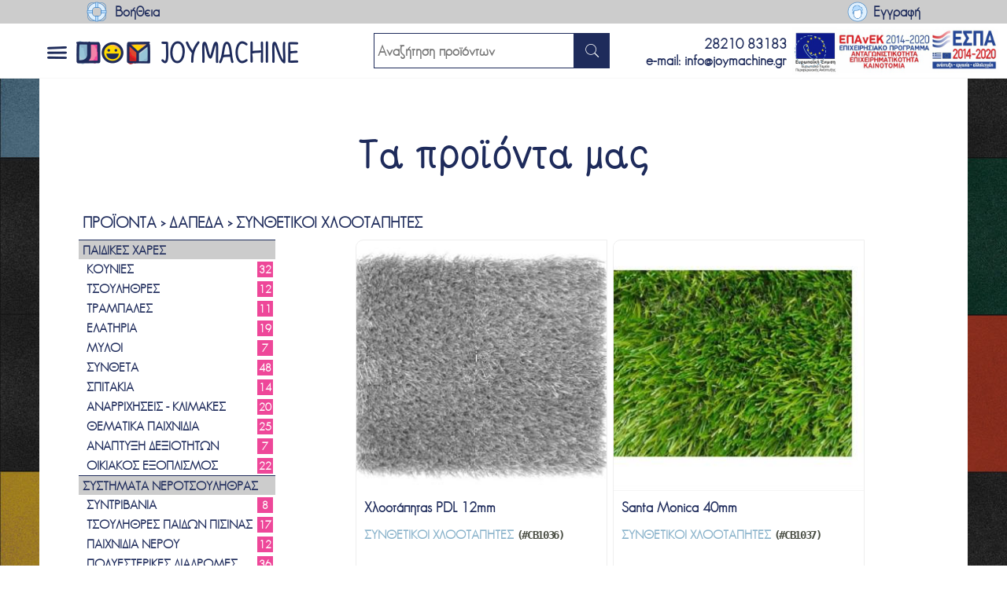

--- FILE ---
content_type: text/html; charset=UTF-8
request_url: https://www.joymachine.gr/el/products/%CE%A3%CE%A5%CE%9D%CE%98%CE%95%CE%A4%CE%99%CE%9A%CE%9F%CE%99_%CE%A7%CE%9B%CE%9F%CE%9F%CE%A4%CE%91%CE%A0%CE%97%CE%A4%CE%95%CE%A3/
body_size: 11519
content:
<html>
  <head>
    <meta charset="utf-8">
    <meta name="viewport" content="width=device-width, initial-scale=1">
    <title>Joymachine | Η λύση είναι παιχνίδι! | Τα προϊόντα της Joymachine | ΔΑΠΕΔΑ > ΣΥΝΘΕΤΙΚΟΙ ΧΛΟΟΤΑΠΗΤΕΣ</title>
    <meta http-equiv="Content-Type" content="text/html; charset=utf-8">
    <meta http-equiv="Content-Language" content="el">
    <meta name="KEYWORDS" content="Παιχνίδια Χανιά,Παιχνίδια Ρεθυμνο,παιχνίδια Ηράκλειο, παιχνίδι, Joymachine,Παιδικές χαρές,Εξοπλισμός παιδικής χαράς Χανιά,Εξοπλισμός παιδικής χαράς Ρεθυμνο,Εξοπλισμός παιδικής χαράς Ηράκλειο,Εξοπλισμός αθλητικών γηπέδων,χλοοτάπητες,Βόλεϋ,Ποδόσφαιρο,Μπασκέτες,είδη άθλησης και σπορ,Παιδικές χαρές Χανιά,Παιδικές χαρές Ρεθυμνο,Χανιά,Παιδικές χαρές Ηράκλειο,Ηλεκτρονικά παιχνίδια,φλιπερακια,μπιλίαρδα,ποδοσφαιράκια,καρουζέλ,παιχνιδια κουνιστά,αυτόπατοι πωλητές,Μουρνιών 24 Χανιά Κρήτη ,Πολυμίλης,Τσουλήθρες,μεταλλικές τσουλήθρες,πλαστικές τσουλήθρες,Εξοπλισμός περιβάλλοντος χώρου,Παγκάκια,Κιόσκια,Καλαθάκια,Φράχτες,Δάπεδα ασφαλείας,Στάσεις Λεωφορείου,Παιδότοποι εσωτερικού χώρου,Παιδότοποι εσωτερικού χώρου χανια ρεθυμνο ηρακλειο,Μεταλλικά συστήματα παιδικής χαράς,Όργανα παιδικής χαράς,Όργανα παιδικής χαράς χανια,Όργανα παιδικής χαράς ηρακλειοΞύλινα συστήματα παιδικής χαράς,Κούνιες,Τραμπάλες,Μύλοι,Τ,σουλήθρες,Σπιτάκια,Κλίμακες,Παιχνίδια ελατηρίου, rapide slide,activity toys,εξοπλισμός παιδότοπων,τοίχος αναρρίχησης ,γέφυρα αναρρίχησης, σπιτάκια κήπου,Φουσκωτές τσουλήθρες,Πακέτα σε Προσφορά,τσουλήθρες">
    <meta name="DESCRIPTION" content="JoyMachine -Η λύση είναι παιχνίδι!!! Εξοπλισμός Πάρκων Παιδικής Χαράς &amp; Αθλητικών Χώρων Tηλ.:28210 83183-4 Μουρνιών 24 Χανιά">
    <meta name="GENERATOR" content="Kospap">
    <base href="https://www.joymachine.gr/">
    <!-- Global site tag (gtag.js) - Google Analytics -->
    <script async src="https://www.googletagmanager.com/gtag/js?id=UA-158992140-1"></script>
    <script>
      window.dataLayer = window.dataLayer || [];
      function gtag() {
        dataLayer.push(arguments);
      }
      gtag('js', new Date());

      gtag('config', 'UA-158992140-1');
    </script>
    <script src="assets/js/jquery.min.js"></script>
    <link href='assets/css/grid-ew.min.css' rel='stylesheet' type='text/css'>
    <link href='assets/css/common.min.css' rel='stylesheet' type='text/css'>
    <link href='assets/css/pe-icon-stroke.min.css' rel='stylesheet' type='text/css'>
    <link href='assets/css/main.min.css' rel='stylesheet' type='text/css'>
    <link rel="shortcut icon" href="favicon.ico" type="image/x-icon">
    <link rel="icon" href="favicon.ico" type="image/x-icon">
  </head>
  <body class="price-disable">
    <!-- sitewait -->
    <div class="sitewait-img">
      <div class="centered"><img src="assets/img/loading.gif"></div>
    </div>
    <!-- site terms -->
    <div class="site-terms">
      <a href="#" class="terms-x">&times;</a>
      <div class="site-termsin">
                <h2>Όροι Πωλήσεων</h2>
        <div class="color-black fs16">Τα τιμολόγια πώλησης εκδίδονται σύμφωνα με τις ήδη συμφωνηθείσες, μεταξύ της επιχείρησή μας και των αγοραστών, τιμές.   Η κυριότητα των εμπορευμάτων παραμένει στην εταιρεία μας μέχρι πλήρους εξόφλησης των σχετικών τιμολογίων/ παραστατικών αξιογράφων.<br />
<br />
Ενστάσεις  γνωστοποιούνται εγγράφως μόνο εντός αποκλειστικής προθεσμίας  5 εργασίμων  ημερών από την παραλαβή. Μετά την πάροδο της προθεσμίας αυτής  γίνεται δεκτό ότι ο αγοραστής έχει αποδεχθεί την εμπορική συναλλαγή χωρίς ουδεμία επιφύλαξη.<br />
<br />
Η ευθύνη μεταφοράς των προιόντων και βλάβης αυτών κατά την μεταφορά  τους βαραίνει αποκλειστικά και μόνο τον πελάτη - αγοραστή ακόμα και αν η επιχείρηση μας αναλάβει την  αποστολή αυτών. Τα έξοδα μεταφοράς και ενδεχόμενης ασφάλισης αυτών κατά την μεταφορά (μετά από σχετικό αίτημα του αγοραστή) βαραίνουν αποκλειστικά και μόνο τον πελάτη - αγοραστή. <br />
<br />
Για την εξόφληση των επί πίστωση τιμολογίων  απαιτείται η επίδειξη σχετικής απόδειξης  εκδιδόμενης από την επιχείρησή μας ή σχετικού αποδεικτικού κατάθεσης σε  τραπεζικό λογαριασμό της επιχείρησης  μας.<br />
<br />
Σε περίπτωση μη εξόφλησης, μετά την παρέλευση των 30 ημερών από την έκδοσή του  σχετικού παραστατικού τιμολογίου, ο αγοραστής επιβαρύνεται με  τους νόμιμους τόκους υπερημερίας. Για κάθε διαφορά που θα προκύψει μεταξύ των μερών προερχόμενη από την  συναλλαγή για την οποία εκδίδεται  τιμολόγιο/ παραστατικό αποκλειστική αρμοδιότητα έχουν τα Δικαστήρια Χανίων<br />
</div>
      </div>
    </div>
    <!-- navigation -->
    <div class="search-wrap-mob">
      <input placeholder="Αναζήτηση προϊόντων">
      <a href="#" title="Αναζήτηση"><i class="pe-7s-search"></i></a>
    </div>
    <div class="navbar">
      <div class="navbar-top">
        <a href="el/helppages/" class="help-btn" title="Βοηθητικά κείμενα">
          <img src="assets/img/help.png">
          Βοήθεια        </a>
                  <a href="#" class="user-btn" title="Είσοδος μελών">
            <img src="assets/img/user.png">
            Εγγραφή          </a>
                </div>
      <a href="#" class="main-btn" title="ΜΕΝΟΥ">
        <img src="assets/img/menu.png">
      </a>
      <a href="#" class="site-logo" title="JOYMACHINE - Αρχική">
        <img src="assets/img/logo_comp.png" alt="JOYMACHINE Logo">
        JOYMACHINE
      </a>
      <a href="#" class="park-btn" title="Το πάρκο μου">
        <img src="assets/img/mypark.png">
        <span>0</span>
      </a>
      <a href="#" class="cart-btn" title="Το καλάθι μου">
        <img src="assets/img/mycart.png">
        <span>0</span>
      </a>
      <div class="lang-wrap">
        <a href="ΜME_WEB.pdf" title="ΕΣΠΑ 2014 - 2020"><img src="e-bannerespaEΤΠΑ120X60.jpg"></a>
        <!--
                               <a href="el/" class="active" title="ΕΛΛΗΝΙΚΑ">EL</a>
                               <a href="en/" class="" title="ENGLISH">EN</a>
        -->
      </div>
      <div class="header-info">
        <div>28210 83183</div>
        <div><span class="color-blue">e-mail</span>: info@joymachine.gr</div>
        <i class="pe-7s-call"></i>
      </div>
      <div class="search-wrap">
        <input id="search-input" placeholder="Αναζήτηση προϊόντων">
        <a href="#"><i class="pe-7s-search"></i></a>
      </div>
    </div>
    <!-- site cart -->
    <div class="site-cart">
      <a href="#" class="cart-x">&times;</a>
      <img class="bg1" src="assets/img/bgred1.png">
      <img class="bg2" src="assets/img/bgred2.png">
      <img class="bg3" src="assets/img/bgred3.png">
      <div class="site-cart-left">
                <div class="centered">
          <h1>Το καλάθι μου</h1>
          <h3>Sit te brute zril appareat</h3>
          <p>Sit te brute zril appareat. Idque ubique accumsan eu ius, ex sea ludus persecuti, delectus maiestatis sed ad. Accusata invenire eloquentiam ei per, velit definitiones nam eu. Et essent epicurei mel.</p>
                    <div class="cartok-wrap hidden">
            <div class="mgt30 check-box-wrap">
              <a href="#" class="check-box cart" data-value="0"></a>
              <span>Συμφωνώ με τους</span>
              <a href="#" class="link-btn terms-btn">'Ορους χρήσης</a>
            </div>
            <div class="mgt30">
              <a href="el/cart/" class="site-btn grey disabled cart-checkout">
                <span>ΣΥΝΕΧΕΙΑ</span>
                <span><i class="pe-7s-play"></i></span>
              </a>
            </div>
          </div>
        </div>
      </div>
      <div class="site-cart-right">
        <div class="centered">
          <div id="cartscreen-outer">
            Το καλάθι είναι άδειο!          </div>
        </div>
      </div>
    </div>
    <!-- site park -->
    <div class="site-park">
      <a href="#" class="park-x">&times;</a>
      <img class="bg1" src="assets/img/bgyellow1.png">
      <img class="bg3" src="assets/img/bgyellow3.png">
      <div class="site-park-left">
                <div class="centered">
          <h1>Το πάρκο μου</h1>
          <h3>Πληροφορίες Λειτουργίας</h3>
          <p class="text-left">Το JOYMACHINE όρισε την διαδικτυακή λειτουργία του πάρκου για την διευκόλυνση των πελατών/ μελών του κι έχει αντίστοιχο σκοπό με τη δημιουργία προσφοράς για αγορά προϊόντων για το χώρο σας, όπως και τη μεταφορά και εγκατάστασή τους.<br />
<br />
Πως λειτουργεί : Επιλέγετε τα προϊόντα μας που σας ενδιαφέρουν, συμπληρώνετε τα στοιχεία σας και τις λεπτομέρειες του χώρου σας και αποστέλλεται την συνοπτική εικόνα του πάρκου/ παιδότοπου μέσω των αυτοματοποιημένων διαδικασιών του ιστοτόπου μας. Το εξειδικευμένο μας προσωπικό εξετάζει τις πληροφορίες του πάρκου σας και ετοιμάζει τις προτάσεις μας με κυμαινόμενο κόστος, πάντα σύμφωνα με τα υψηλά πρότυπα λειτουργίας μας και τις απαιτήσεις σας. Από τις προτάσεις μας επιλέγετε αυτή που σας ικανοποιεί περισσότερο ώστε να καταλήξουμε στην τελική συμφωνία.</p>
                    <div class="parkok-wrap hidden">
            <div class="mgt30 check-box-wrap">
              <a href="#" class="check-box black park" data-value="0"></a>
              <span>Συμφωνώ με τους</span>
              <a href="#" class="link-btn terms-btn">'Ορους χρήσης</a>
            </div>
            <div class="mgt30">
              <a href="el/park/" class="site-btn grey disabled park-checkout">
                <span>ΣΥΝΕΧΕΙΑ</span>
                <span><i class="pe-7s-play"></i></span>
              </a>
            </div>
          </div>
        </div>
      </div>
      <div class="site-park-right">
        <div class="centered">
          <div id="parkscreen-outer">
            Το πάρκο είναι άδειο!          </div>
        </div>
      </div>
    </div>
    <!-- site user -->
    <div class="site-user">
      <a href="#" class="user-x">&times;</a>
      <a href="#" class="user-bemember">Θέλω να γίνω μέλος</a>
      <a href="#" class="user-ammember active">Είμαι μέλος</a>
      <img class="bg1" src="assets/img/bgmagenta1.png">
      <img class="bg2" src="assets/img/bgmagenta2.png">
      <div class="site-user-left">
                <div class="centered">
          <h1>Εγγραφή/ Είσοδος μελών</h1>
          <h3>Γιατί να γίνω μέλος?</h3>
          <p class="text-left">Το JOYMACHINE σας προσφέρει τη δυνατότητα να δημιουργήσετε προσωπικό χώρο στον ιστότοπό του δίνοντάς σας ξεχωριστά πλεονεκτήματα όπως :<br />
<br />
- Δυνατότητα καταγραφής ιστορικού κινήσεων (παραγγελίες, πάρκα/ παιδότοπους)<br />
- Άμεση ενημέρωση για νέες προσφορές ή προϊόντα<br />
- Καταγραφή πληροφοριών και αυτόματη συμπλήρωση των στοιχείων σας στις επόμενες παραγγελίες/ πάρκα σας</p>
        </div>
      </div>
      <div class="site-user-right">
        <div class="ammember centered">
          <form id="form-login">
            <div class="clearfix">
              <div class="col-sm-12">
                <h2>Είμαι μέλος</h2>
              </div>
              <div class="col-sm-12">
                <label>Email</label>
                <input type="text" name="lomail" id="lomail" autocomplete="off">
              </div>
              <div class="col-sm-12">
                <label>Κωδικός</label>
                <div class="password-wrap">
                  <input type="password" name="lopass" id="lopass" autocomplete="off">
                  <a href="#" class="btn-showpass">
                    <i class="pe-7s-look"></i>
                  </a>
                </div>
              </div>
              <div class="col-sm-12">
                <div id="losay"></div>
              </div>
              <div class="col-sm-12 password-text hidden">
                <div>Ο Κωδικός πρέπει να περιέχει τουλάχιστον έξι χαρακτήρες κι από έναν αριθμό, ένα μικρό κι ένα κεφαλαίο γραμμα</div>
              </div>
              <div class="col-sm-12 mgt20">
                <button type="submit" class="site-btn">
                  <span>ΕΙΣΟΔΟΣ</span>
                  <span><i class="pe-7s-lock"></i></span>
                </button>
              </div>
            </div>
          </form>
          <form id="form-password">
            <div class="text-center mgt40"><a href="#" class="link-btn fpass-btn black big">Ξέχασα τον κωδικό μου</a></div>
            <div class="clearfix renew-pass">
              <div class="col-sm-12">
                <p class="info-text">Πληκτρολογήστε το email σας και θα σας αποσταλλούν οδηγίες για δημιουργία νέου κωδικού.</p>
              </div>
              <div class="col-sm-12">
                <label>Email</label>
                <input type="text" name="fgmail" id="fgmail">
              </div>
              <div id="fgsay" class="col-sm-12"></div>
              <div class="col-sm-12 mgt20">
                <button type="submit" class="site-btn">
                  <span>ΑΠΟΣΤΟΛΗ</span>
                  <span><i class="pe-7s-paper-plane"></i></span>
                </button>
              </div>
            </div>
          </form>
        </div>
        <div class="bemember centered hidden">
          <form id="form-register">
            <div class="clearfix">
              <div class="col-sm-12">
                <h2>Θέλω να γίνω μέλος</h2>
              </div>
              <div class="col-sm-6">
                <label>Όνομα</label>
                <input type="text" name="siname" id="siname">
              </div>
              <div class="col-sm-6">
                <label>Επίθετο</label>
                <input type="text" name="sisurname" id="sisurname">
              </div>
              <div class="col-sm-8">
                <label>Διεύθυνση</label>
                <input type="text" name="siaddress" id="siaddress">
              </div>
              <div class="col-sm-4">
                <label>Αριθμός</label>
                <input type="text" name="siaddrnum" id="siaddrnum">
              </div>
              <div class="col-sm-6">
                <label>Email</label>
                <input type="text" name="simail" id="simail">
              </div>
              <div class="col-sm-6">
                <label>Τηλέφωνο</label>
                <input type="text" name="siphone" id="siphone">
              </div>
              <div class="col-sm-5">
                <label>Πόλη</label>
                <input type="text" name="sicity" id="sicity">
              </div>
              <div class="col-sm-5">
                <label>Χώρα</label>
                <input type="text" name="sicountry" id="sicountry">
              </div>
              <div class="col-sm-2">
                <label>Τ.Κ.</label>
                <input type="text" name="sitk" id="sitk">
              </div>
              <div class="col-sm-4 text-left">
                <label>Γλώσσα</label>
                <a href="#" data-lang="el" class="userlang-btn active" title="ΕΛΛΗΝΙΚΑ">EL</a>
                <a href="#" data-lang="en" class="userlang-btn " title="ENGLISH">EN</a>
                <input type="hidden" name="silang" id="silang" value="el">
              </div>
              <div class="col-sm-4">
                <label>Κωδικός</label>
                <input type="password" name="sipass" id="sipass">
              </div>
              <div class="col-sm-4">
                <label>Επιβεβαίωση κωδικού</label>
                <input type="password" name="sipassconfirm" id="sipassconfirm">
              </div>
              <div class="col-sm-12 text-left">
                <div class="mgt15 check-box-wrap">
                  <a href="#" class="check-box nlmember checked"></a>
                  <span>Θέλω να γραφτώ στο newsletter</span>
                </div>
                <input type="hidden" name="nlmember" id="nlmember" value="1">
              </div>
              <div class="col-sm-12 password-text">Ο Κωδικός πρέπει να περιέχει τουλάχιστον έξι χαρακτήρες κι από έναν αριθμό, ένα μικρό κι ένα κεφαλαίο γραμμα</div>
              <div id="sisay" class="col-sm-12"></div>
              <div class="col-sm-12 mgt20">
                <button type="submit" class="site-btn">
                  <span>ΕΓΓΡΑΦΗ</span>
                  <span><i class="pe-7s-diskette"></i></span>
                </button>
              </div>
            </div>
          </form>
        </div>
      </div>
    </div>
    <!-- site menu -->
    <div class="site-menu">
      <a href="#" class="menu-x">&times;</a>
      <img class="bg1" src="assets/img/bgblue1.png">
      <img class="bg2" src="assets/img/bgblue2.png">
      <img class="bg3" src="assets/img/bgblue3.png">
      <div class="site-menu-left">
        <div class="centered" id="site-menu-wrap">
          <a data-id="1" href="el/" class="site-menu-btn"><span>01.</span> Αρχική<span></span></a>
          <a data-id="2" href="el/about/" class="site-menu-btn"><span>02.</span> Η Εταιρεία<span></span></a>
          <a data-id="3" href="el/works/" class="site-menu-btn"><span>03.</span> Τα Έργα<span></span></a>
          <div data-id="4" class="site-menu-btn active"><span>04.</span> Προϊόντα<span></span></div>
          <a data-id="11" href="el/videos/" class="site-menu-btn"><span>05.</span> Βίντεο<span></span></a>
          <a data-id="5" href="el/services/" class="site-menu-btn"><span>06.</span> Υπηρεσίες<span></span></a>
          <a data-id="6" href="el/certification/" class="site-menu-btn"><span>07.</span> Πιστοποίηση<span></span></a>
          <a data-id="7" href="el/maintenance/" class="site-menu-btn"><span>08.</span> Συντήρηση<span></span></a>
          <a data-id="8" href="el/useful/" class="site-menu-btn"><span>09.</span> Χρήσιμα<span></span></a>
          <a data-id="9" href="el/helppages/" class="site-menu-btn"><span>10.</span> Βοήθεια<span></span></a>
          <a data-id="10" href="el/contact/" class="site-menu-btn"><span>11.</span> Επικοινωνία<span></span></a>
        </div>
      </div>
      <div class="site-menu-right">
        <img src="assets/img/logo_bigCUT.png">
        <div class="centered">
          <div data-id="1" class="hidden">
                        <h3>Αρχική</h3>
            <p class="mgt20">Θέλετε να φτιάξετε μια παιδική χαρά αλλά δεν ξέρετε από πού να αρχίσετε; Είμαστε εδώ για να σας βοηθήσουμε καθώς υπάρχουν πολλοί παράγοντες τους οποίους είναι σημαντικό να λάβετε υπόψη σας. <br />
Έχετε την εμπειρία μας σύμμαχό σας!</p>
          </div>
          <div data-id="2" class="hidden">
                        <h3>Η Εταιρεία</h3>
            <p class="mgt20">Η εταιρεία μας JOYMACHINE  αναλαμβάνει την μελέτη, την κατασκευή, καθώς και την εγκατάσταση υδάτινων πάρκων, νεροτσουλήθρων, υδρο-ψυχαγωγικών, θεματικών πάρκων και κολυμβητικών δεξαμενών.</p>
          </div>
          <div data-id="3" class="hidden">
                        <h3>Τα Έργα</h3>
            <p class="mgt20">Δείτε το εύρος των έργων που αναλαμβάνει η εταιρεία μας με οπτικό υλικό και περιγραφές για καθένα από αυτά. Μπορείτε να επισκεφτείτε τους παιδότοπους που δημιουργήσαμε ώστε να δείτε από κοντά τα υψηλά πρότυπα που έχουμε θέσει σαν στόχο μας!</p>
          </div>
          <div data-id="4" class="default">
                        <h3>Προϊόντα</h3>
            <p class="mgt20">Οι  εταιρείες που συνεργαζόμαστε, φέρουν Διεθνώς αναγνωρισμένα πρότυπα ποιότητας τα οποία διασφαλίζουν την σταθερή και υψηλή ποιότητα των προϊόντων μας. Επιλέξτε αυτά που ταιριάζουν στις ανάγκες σας από τον κατάλογό μας!</p>
          </div>
          <div data-id="5" class="hidden">
                        <h3>Υπηρεσίες</h3>
            <p class="mgt20">Η Joymachine διαθέτει μεγάλη εμπειρία στο σχεδιασμό, εγκατάσταση και συντήρηση παιδότοπων και γενικά των αιθουσών ψυχαγωγίας. Tο σχεδιαστικό τμήμα της Joymachine αναλαμβάνει το σχεδιασμό του παιδότοπου από την αρχή του έργου μέχρι την υλοποίηση</p>
          </div>
          <div data-id="6" class="hidden">
                        <h3>Πιστοποίηση</h3>
            <p class="mgt20">Η εταιρεία μας JOYMACHINE διαθέτει τις διεθνείς πιστοποιήσεις  ISO 14001:2015 και ISO 9001:2015. Οι συνεργαζόμενες εταιρείες, επίσης φέρουν διεθνώς αναγνωρισμένα πρότυπα ποιότητας (ISO) τα οποία διασφαλίζουν την σταθερή και υψηλή ποιότητα των εμπορευόμενων προϊόντων</p>
          </div>
          <div data-id="7" class="hidden">
                        <h3>Συντήρηση</h3>
            <p class="mgt20">Ένας πολυμορφικός χώρος σε λειτουργία χρειάζεται τακτικό έλεγχο. Είμαστε δίπλα σας για τη τακτική συντήρηση του χώρου σας, είτε έχουμε αναλάβει εμείς την εγκατάσταση είτε όχι.</p>
          </div>
          <div data-id="8" class="hidden">
                        <h3>Χρήσιμα</h3>
            <p class="mgt20">Χρήσιμες πληροφορίες για την δημιουργία ενός παιδότοπου, απαιτήσεις και αξιολόγηση της ασφάλειας, κριτήρια επιλογής παιχνιδιών και ιστορικά στοιχεία.</p>
          </div>
          <div data-id="9" class="hidden">
                        <h3>Βοήθεια</h3>
            <p class="mgt20">Δείτε τους Όρους Χρήσεις του ιστοτόπου μας, καθώς και την Πολιτική Ασφάλειας, Τρόπους Πληρωμής και Δημιουργία Παραγγελίας κ.α.</p>
          </div>
          <div data-id="10" class="hidden">
                        <h3>Επικοινωνία</h3>
            <p class="mgt20">Το JOYMACHINE έχει μια ειδική ομάδα βοήθειας που εξασφαλίζει ότι όλα τα αιτήματά σας αντιμετωπίζονται αποτελεσματικά. Επικοινωνήστε μαζί μας για να βρείτε απαντήσεις στις ερωτήσεις σας, όπως πληροφορίες για προσφορές και προϊόντα, εγχειρίδια χρήσης.</p>
          </div>
          <div data-id="11" class="hidden">
                        <h3>Βίντεο</h3>
            <p class="mgt20">Εντυπωσιακοί χώροι για παιχνίδι και άθληση για παιδιά, χαλάρωση και ξεκούραση για μεγάλους. Η Joymachine σας συστήνεται -και- μέσω του διαδικτυακού της καναλιού στο Youtube!</p>
          </div>
        </div>
      </div>
    </div>
    <!-- site background -->
    <div id="site-background">
      <img class="logo-bg" src="assets/img/logo_big_trans.png">
      <div class="background-map">
        <div class="categories-links-wrap">
          <h3 class="sitemap-header">Χάρτης προϊόντων</h3>
          <div class="masonry-wrap">
                          <div class="masonry-item">
                <a href="el/products/ΠΑΙΔΙΚΕΣ_ΧΑΡΕΣ/" class="categories-link-l1">
                  ΠΑΙΔΙΚΕΣ ΧΑΡΕΣ                </a>
                                  <a href="el/products/ΚΟΥΝΙΕΣ/" class="categories-link-l2">
                    ΚΟΥΝΙΕΣ                  </a>
                                    <a href="el/products/ΤΣΟΥΛΗΘΡΕΣ/" class="categories-link-l2">
                    ΤΣΟΥΛΗΘΡΕΣ                  </a>
                                    <a href="el/products/ΤΡΑΜΠΑΛΕΣ/" class="categories-link-l2">
                    ΤΡΑΜΠΑΛΕΣ                  </a>
                                    <a href="el/products/ΕΛΑΤΗΡΙΑ/" class="categories-link-l2">
                    ΕΛΑΤΗΡΙΑ                  </a>
                                    <a href="el/products/ΜΥΛΟΙ/" class="categories-link-l2">
                    ΜΥΛΟΙ                  </a>
                                    <a href="el/products/ΣΥΝΘΕΤΑ/" class="categories-link-l2">
                    ΣΥΝΘΕΤΑ                  </a>
                                    <a href="el/products/ΣΠΙΤΑΚΙΑ/" class="categories-link-l2">
                    ΣΠΙΤΑΚΙΑ                  </a>
                                    <a href="el/products/ΑΝΑΡΡΙΧΗΣΕΙΣ___ΚΛΙΜΑΚΕΣ/" class="categories-link-l2">
                    ΑΝΑΡΡΙΧΗΣΕΙΣ - ΚΛΙΜΑΚΕΣ                  </a>
                                    <a href="el/products/ΘΕΜΑΤΙΚΑ_ΠΑΙΧΝΙΔΙΑ/" class="categories-link-l2">
                    ΘΕΜΑΤΙΚΑ ΠΑΙΧΝΙΔΙΑ                  </a>
                                    <a href="el/products/ΑΝΑΠΤΥΞΗ_ΔΕΞΙΟΤΗΤΩΝ/" class="categories-link-l2">
                    ΑΝΑΠΤΥΞΗ ΔΕΞΙΟΤΗΤΩΝ                  </a>
                                    <a href="el/products/ΟΙΚΙΑΚΟΣ_ΕΞΟΠΛΙΣΜΟΣ/" class="categories-link-l2">
                    ΟΙΚΙΑΚΟΣ ΕΞΟΠΛΙΣΜΟΣ                  </a>
                                </div>
                            <div class="masonry-item">
                <a href="el/products/ΣΥΣΤΗΜΑΤΑ_ΝΕΡΟΤΣΟΥΛΗΘΡΑΣ/" class="categories-link-l1">
                  ΣΥΣΤΗΜΑΤΑ ΝΕΡΟΤΣΟΥΛΗΘΡΑΣ                </a>
                                  <a href="el/products/ΣΥΝΤΡΙΒΑΝΙΑ/" class="categories-link-l2">
                    ΣΥΝΤΡΙΒΑΝΙΑ                  </a>
                                    <a href="el/products/ΤΣΟΥΛΗΘΡΕΣ_ΠΑΙΔΩΝ_ΠΙΣΙΝΑΣ/" class="categories-link-l2">
                    ΤΣΟΥΛΗΘΡΕΣ ΠΑΙΔΩΝ ΠΙΣΙΝΑΣ                  </a>
                                    <a href="el/products/ΠΑΙΧΝΙΔΙΑ_ΝΕΡΟΥ/" class="categories-link-l2">
                    ΠΑΙΧΝΙΔΙΑ ΝΕΡΟΥ                  </a>
                                    <a href="el/products/ΠΟΛΥΕΣΤΕΡΙΚΕΣ_ΔΙΑΔΡΟΜΕΣ/" class="categories-link-l2">
                    ΠΟΛΥΕΣΤΕΡΙΚΕΣ ΔΙΑΔΡΟΜΕΣ                  </a>
                                </div>
                            <div class="masonry-item">
                <a href="el/products/ΑΘΛΗΤΙΚΟΣ_ΕΞΟΠΛΙΣΜΟΣ/" class="categories-link-l1">
                  ΑΘΛΗΤΙΚΟΣ ΕΞΟΠΛΙΣΜΟΣ                 </a>
                                  <a href="el/products/ΜΠΑΣΚΕΤΕΣ/" class="categories-link-l2">
                    ΜΠΑΣΚΕΤΕΣ                  </a>
                                    <a href="el/products/ΠΟΔΟΣΦΑΙΡΟ/" class="categories-link-l2">
                    ΠΟΔΟΣΦΑΙΡΟ                  </a>
                                    <a href="el/products/ΠΙΝΓΚ_ΠΟΝΓΚ/" class="categories-link-l2">
                    ΠΙΝΓΚ ΠΟΝΓΚ                  </a>
                                    <a href="el/products/ΤΡΑΜΠΟΛΙΝΑ/" class="categories-link-l2">
                    ΤΡΑΜΠΟΛΙΝΑ                  </a>
                                    <a href="el/products/ΟΡΓΑΝΑ_ΚΑΛΛΙΣΘΕΝΙΚΗΣ/" class="categories-link-l2">
                    ΟΡΓΑΝΑ ΚΑΛΛΙΣΘΕΝΙΚΗΣ                  </a>
                                    <a href="el/products/ΟΡΓΑΝΑ_ΓΥΜΝΑΣΤΙΚΗΣ/" class="categories-link-l2">
                    ΟΡΓΑΝΑ ΓΥΜΝΑΣΤΙΚΗΣ                  </a>
                                </div>
                            <div class="masonry-item">
                <a href="el/products/ΑΣΤΙΚΟΣ_ΕΞΟΠΛΙΣΜΟΣ/" class="categories-link-l1">
                  ΑΣΤΙΚΟΣ ΕΞΟΠΛΙΣΜΟΣ                 </a>
                                  <a href="el/products/ΠΑΓΚΑΚΙΑ/" class="categories-link-l2">
                    ΠΑΓΚΑΚΙΑ                  </a>
                                    <a href="el/products/ΣΤΑΣΕΙΣ_ΛΕΩΦΟΡΕΙΟΥ/" class="categories-link-l2">
                    ΣΤΑΣΕΙΣ ΛΕΩΦΟΡΕΙΟΥ                   </a>
                                    <a href="el/products/ΚΙΟΣΚΙΑ/" class="categories-link-l2">
                    ΚΙΟΣΚΙΑ                  </a>
                                    <a href="el/products/ΠΕΡΙΦΡΑΞΗ/" class="categories-link-l2">
                    ΠΕΡΙΦΡΑΞΗ                  </a>
                                    <a href="el/products/ΚΑΔΟΙ_ΑΠΟΡΡΙΜΑΤΩΝ/" class="categories-link-l2">
                    ΚΑΔΟΙ ΑΠΟΡΡΙΜΑΤΩΝ                  </a>
                                    <a href="el/products/ΤΡΑΠΕΖΟΠΑΓΚΟΙ/" class="categories-link-l2">
                    ΤΡΑΠΕΖΟΠΑΓΚΟΙ                  </a>
                                </div>
                            <div class="masonry-item">
                <a href="el/products/ΔΑΠΕΔΑ/" class="categories-link-l1">
                  ΔΑΠΕΔΑ                </a>
                                  <a href="el/products/ΣΥΝΘΕΤΙΚΟΙ_ΧΛΟΟΤΑΠΗΤΕΣ/" class="categories-link-l2">
                    ΣΥΝΘΕΤΙΚΟΙ ΧΛΟΟΤΑΠΗΤΕΣ                  </a>
                                    <a href="el/products/ΑΘΛΗΤΙΚΟΥ_ΤΥΠΟΥ/" class="categories-link-l2">
                    ΑΘΛΗΤΙΚΟΥ ΤΥΠΟΥ                  </a>
                                    <a href="el/products/ΧΥΤΟ_ΕΛΑΣΤΙΚΟ_ΔΑΠΕΔΟ/" class="categories-link-l2">
                    ΧΥΤΟ ΕΛΑΣΤΙΚΟ ΔΑΠΕΔΟ                  </a>
                                </div>
                            <div class="masonry-item">
                <a href="el/products/ΑΝΤΑΛΛΑΚΤΙΚΑ/" class="categories-link-l1">
                  ΑΝΤΑΛΛΑΚΤΙΚΑ                </a>
                                  <a href="el/products/ΑΛΥΣΙΔΕΣ/" class="categories-link-l2">
                    ΑΛΥΣΙΔΕΣ                  </a>
                                    <a href="el/products/ΚΑΘΙΣΜΑΤΑ/" class="categories-link-l2">
                    ΚΑΘΙΣΜΑΤΑ                  </a>
                                    <a href="el/products/ΣΥΣΤΗΜΑΤΑ_ΑΝΑΡΡΙΧΗΣΗΣ/" class="categories-link-l2">
                    ΣΥΣΤΗΜΑΤΑ ΑΝΑΡΡΙΧΗΣΗΣ                  </a>
                                    <a href="el/products/ΣΥΣΤΗΜΑΤΑ_ΤΣΟΥΛΗΘΡΑΣ/" class="categories-link-l2">
                    ΣΥΣΤΗΜΑΤΑ ΤΣΟΥΛΗΘΡΑΣ                  </a>
                                    <a href="el/products/ΚΟΥΖΙΝΕΤΑ_ΚΟΥΝΙΑΣ/" class="categories-link-l2">
                    ΚΟΥΖΙΝΕΤΑ ΚΟΥΝΙΑΣ                  </a>
                                    <a href="el/products/ΓΩΝΙΕΣ_ΔΟΚΩΝ/" class="categories-link-l2">
                    ΓΩΝΙΕΣ ΔΟΚΩΝ                  </a>
                                    <a href="el/products/ΑΞΕΣΟΥΑΡ/" class="categories-link-l2">
                    ΑΞΕΣΟΥΑΡ                  </a>
                                </div>
                          <div class="masonry-item">
              <a href="el/sitemap/" class="categories-link-l1">
                ΧΑΡΤΗΣ ΙΣΤΟΤΟΠΟΥ              </a>
            </div>
          </div>
        </div>
        <div class="thumbs-wrap">
          <h3 class="text-center mgb30">Πρόσφατα</h3>
                      <a href="el/product/ΣΥΝΘΕΤΟ_ΟΡΓΑΝΟ_ΜΕ_ΤΣΟΥΛΗΘΡΑ_ΚΑΙ_ΚΟΥΝΙΑ_ΠΑΙΔΩΝ/JM16141/" title="ΣΥΝΘΕΤΟ ΟΡΓΑΝΟ ΜΕ ΤΣΟΥΛΗΘΡΑ ΚΑΙ ΚΟΥΝΙΑ ΠΑΙΔΩΝ" class="product-thumb" style="background-image: url(data/products/th1_1764077639.jpg)"></a>
                        <a href="el/product/ΤΡΑΙΝΑΚΙ/JM19038/" title="ΤΡΑΙΝΑΚΙ" class="product-thumb" style="background-image: url(data/products/th1_1742456781.jpg)"></a>
                        <a href="el/product/ΣΥΝΘΕΤΟ_ΝΗΠΙΩΝ_ΜΕ_ΤΟΥΝΕΛ/JM17159/" title="ΣΥΝΘΕΤΟ ΝΗΠΙΩΝ ΜΕ ΤΟΥΝΕΛ" class="product-thumb" style="background-image: url(data/products/th1_1765880479.jpg)"></a>
                        <a href="el/product/ΘΕΜΑΤΙΚΟ_ΣΠΙΤΑΚΙ_ΝΗΠΙΩΝ/JM17121/" title="ΘΕΜΑΤΙΚΟ ΣΠΙΤΑΚΙ ΝΗΠΙΩΝ  " class="product-thumb" style="background-image: url(data/products/th1_1765536805.jpg)"></a>
                        <a href="el/product/ΞΥΛΙΝΟ_ΔΕΝΤΡΟΣΠΙΤΟ_ΜΕ_ΔΥΟ_ΤΣΟΥΛΗΘΡΕΣ__ΓΕΦΥΡΑ_ΚΑΙ_ΡΑΜΠΑ_ΑΝΑΒΑΣΗΣ_ΚΑΙ_ΜΠΑΛΚΟΝΙ/JM30155/" title="ΞΥΛΙΝΟ ΔΕΝΤΡΟΣΠΙΤΟ ΜΕ ΔΥΟ ΤΣΟΥΛΗΘΡΕΣ, ΓΕΦΥΡΑ ΚΑΙ ΡΑΜΠΑ ΑΝΑΒΑΣΗΣ ΚΑΙ ΜΠΑΛΚΟΝΙ" class="product-thumb" style="background-image: url(data/products/th1_1761203454.jpg)"></a>
                        <a href="el/product/ΣΥΝΘΕΤΟ_ΠΑΓΩΤΑΤΖΙΔΙΚΟ___ΓΙΑ_ΟΛΟΥΣ___ΜΕ_ΤΣΟΥΛΗΘΡΑ/JM19045/" title="ΣΥΝΘΕΤΟ ΠΑΓΩΤΑΤΖΙΔΙΚΟ ‘’ΓΙΑ ΟΛΟΥΣ’’ ΜΕ ΤΣΟΥΛΗΘΡΑ" class="product-thumb" style="background-image: url(data/products/th1_1732185941.jpg)"></a>
                        <a href="el/product/Χυτό_ελαστικό_δάπεδο_ασφαλείας/CB5010/" title="Χυτό ελαστικό δάπεδο ασφαλείας" class="product-thumb" style="background-image: url(data/products/th1_1697014253.jpg)"></a>
                        <a href="el/product/Χυτό_ελαστικό_δάπεδο_ασφαλείας/CB5008/" title="Χυτό ελαστικό δάπεδο ασφαλείας" class="product-thumb" style="background-image: url(data/products/th1_1697010917.JPG)"></a>
                        <a href="el/product/ΞΥΛΙΝΗ_ΤΡΑΜΠΑΛΑ/JM13031/" title="ΞΥΛΙΝΗ ΤΡΑΜΠΑΛΑ" class="product-thumb" style="background-image: url(data/products/th1_1765449967.jpg)"></a>
                    </div>
      </div>
      <div class="sitemap-wrap">
        <a href="el/" class="sitemap-btn">Αρχική</a>
        <a href="el/about/" class="sitemap-btn">Η Εταιρεία</a>
        <a href="el/works/" class="sitemap-btn">Τα Έργα</a>
        <a href="el/products/" class="sitemap-btn active">Προϊόντα</a>
        <a href="el/services/" class="sitemap-btn">Υπηρεσίες</a>
        <a href="el/certification/" class="sitemap-btn">Πιστοποίηση</a>
        <a href="el/maintenance/" class="sitemap-btn">Συντήρηση</a>
        <a href="el/useful/" class="sitemap-btn">Χρήσιμα</a>
        <a href="el/helppages/" class="sitemap-btn">Βοήθεια</a>
        <a href="el/contact/" class="sitemap-btn">Επικοινωνία</a>
      </div>
      <div class="copyright">
        © 2018 - 2019 JOYMACHINE. All rights reserved.      </div>
    </div>
    <!-- site products -->
    <div id="site-productsin" class="fit-screen minheit">
      <h1 class="head-title">Τα προϊόντα μας</h1>
      <div class="productsin-menuwrap-mobile">
                  <a href="#" class="categ-hpcat" data-id="1" data-url="ΠΑΙΔΙΚΕΣ_ΧΑΡΕΣ">
            ΠΑΙΔΙΚΕΣ ΧΑΡΕΣ          </a>
                      <a href="#" class="categ-cat  " data-id="30" data-parent="1" data-url="ΚΟΥΝΙΕΣ">
              <span>ΚΟΥΝΙΕΣ</span>
              <span title="Προϊόντα">32</span>
            </a>
                        <a href="#" class="categ-cat  " data-id="31" data-parent="1" data-url="ΤΣΟΥΛΗΘΡΕΣ">
              <span>ΤΣΟΥΛΗΘΡΕΣ</span>
              <span title="Προϊόντα">12</span>
            </a>
                        <a href="#" class="categ-cat  " data-id="32" data-parent="1" data-url="ΤΡΑΜΠΑΛΕΣ">
              <span>ΤΡΑΜΠΑΛΕΣ</span>
              <span title="Προϊόντα">11</span>
            </a>
                        <a href="#" class="categ-cat  " data-id="34" data-parent="1" data-url="ΕΛΑΤΗΡΙΑ">
              <span>ΕΛΑΤΗΡΙΑ</span>
              <span title="Προϊόντα">19</span>
            </a>
                        <a href="#" class="categ-cat  " data-id="33" data-parent="1" data-url="ΜΥΛΟΙ">
              <span>ΜΥΛΟΙ</span>
              <span title="Προϊόντα">7</span>
            </a>
                        <a href="#" class="categ-cat  " data-id="35" data-parent="1" data-url="ΣΥΝΘΕΤΑ">
              <span>ΣΥΝΘΕΤΑ</span>
              <span title="Προϊόντα">48</span>
            </a>
                        <a href="#" class="categ-cat  " data-id="36" data-parent="1" data-url="ΣΠΙΤΑΚΙΑ">
              <span>ΣΠΙΤΑΚΙΑ</span>
              <span title="Προϊόντα">14</span>
            </a>
                        <a href="#" class="categ-cat  " data-id="37" data-parent="1" data-url="ΑΝΑΡΡΙΧΗΣΕΙΣ___ΚΛΙΜΑΚΕΣ">
              <span>ΑΝΑΡΡΙΧΗΣΕΙΣ - ΚΛΙΜΑΚΕΣ</span>
              <span title="Προϊόντα">20</span>
            </a>
                        <a href="#" class="categ-cat  " data-id="38" data-parent="1" data-url="ΘΕΜΑΤΙΚΑ_ΠΑΙΧΝΙΔΙΑ">
              <span>ΘΕΜΑΤΙΚΑ ΠΑΙΧΝΙΔΙΑ</span>
              <span title="Προϊόντα">25</span>
            </a>
                        <a href="#" class="categ-cat  " data-id="65" data-parent="1" data-url="ΑΝΑΠΤΥΞΗ_ΔΕΞΙΟΤΗΤΩΝ">
              <span>ΑΝΑΠΤΥΞΗ ΔΕΞΙΟΤΗΤΩΝ</span>
              <span title="Προϊόντα">7</span>
            </a>
                        <a href="#" class="categ-cat  " data-id="66" data-parent="1" data-url="ΟΙΚΙΑΚΟΣ_ΕΞΟΠΛΙΣΜΟΣ">
              <span>ΟΙΚΙΑΚΟΣ ΕΞΟΠΛΙΣΜΟΣ</span>
              <span title="Προϊόντα">22</span>
            </a>
                      <a href="#" class="categ-hpcat" data-id="2" data-url="ΣΥΣΤΗΜΑΤΑ_ΝΕΡΟΤΣΟΥΛΗΘΡΑΣ">
            ΣΥΣΤΗΜΑΤΑ ΝΕΡΟΤΣΟΥΛΗΘΡΑΣ          </a>
                      <a href="#" class="categ-cat  " data-id="8" data-parent="2" data-url="ΣΥΝΤΡΙΒΑΝΙΑ">
              <span>ΣΥΝΤΡΙΒΑΝΙΑ</span>
              <span title="Προϊόντα">8</span>
            </a>
                        <a href="#" class="categ-cat  " data-id="39" data-parent="2" data-url="ΤΣΟΥΛΗΘΡΕΣ_ΠΑΙΔΩΝ_ΠΙΣΙΝΑΣ">
              <span>ΤΣΟΥΛΗΘΡΕΣ ΠΑΙΔΩΝ ΠΙΣΙΝΑΣ</span>
              <span title="Προϊόντα">17</span>
            </a>
                        <a href="#" class="categ-cat  " data-id="55" data-parent="2" data-url="ΠΑΙΧΝΙΔΙΑ_ΝΕΡΟΥ">
              <span>ΠΑΙΧΝΙΔΙΑ ΝΕΡΟΥ</span>
              <span title="Προϊόντα">12</span>
            </a>
                        <a href="#" class="categ-cat  " data-id="40" data-parent="2" data-url="ΠΟΛΥΕΣΤΕΡΙΚΕΣ_ΔΙΑΔΡΟΜΕΣ">
              <span>ΠΟΛΥΕΣΤΕΡΙΚΕΣ ΔΙΑΔΡΟΜΕΣ</span>
              <span title="Προϊόντα">36</span>
            </a>
                      <a href="#" class="categ-hpcat" data-id="3" data-url="ΑΘΛΗΤΙΚΟΣ_ΕΞΟΠΛΙΣΜΟΣ">
            ΑΘΛΗΤΙΚΟΣ ΕΞΟΠΛΙΣΜΟΣ           </a>
                      <a href="#" class="categ-cat  " data-id="44" data-parent="3" data-url="ΜΠΑΣΚΕΤΕΣ">
              <span>ΜΠΑΣΚΕΤΕΣ</span>
              <span title="Προϊόντα">15</span>
            </a>
                        <a href="#" class="categ-cat  " data-id="47" data-parent="3" data-url="ΠΟΔΟΣΦΑΙΡΟ">
              <span>ΠΟΔΟΣΦΑΙΡΟ</span>
              <span title="Προϊόντα">13</span>
            </a>
                        <a href="#" class="categ-cat  " data-id="46" data-parent="3" data-url="ΠΙΝΓΚ_ΠΟΝΓΚ">
              <span>ΠΙΝΓΚ ΠΟΝΓΚ</span>
              <span title="Προϊόντα">17</span>
            </a>
                        <a href="#" class="categ-cat  " data-id="48" data-parent="3" data-url="ΤΡΑΜΠΟΛΙΝΑ">
              <span>ΤΡΑΜΠΟΛΙΝΑ</span>
              <span title="Προϊόντα">30</span>
            </a>
                        <a href="#" class="categ-cat  " data-id="56" data-parent="3" data-url="ΟΡΓΑΝΑ_ΚΑΛΛΙΣΘΕΝΙΚΗΣ">
              <span>ΟΡΓΑΝΑ ΚΑΛΛΙΣΘΕΝΙΚΗΣ</span>
              <span title="Προϊόντα">17</span>
            </a>
                        <a href="#" class="categ-cat  " data-id="49" data-parent="3" data-url="ΟΡΓΑΝΑ_ΓΥΜΝΑΣΤΙΚΗΣ">
              <span>ΟΡΓΑΝΑ ΓΥΜΝΑΣΤΙΚΗΣ</span>
              <span title="Προϊόντα">15</span>
            </a>
                      <a href="#" class="categ-hpcat" data-id="4" data-url="ΑΣΤΙΚΟΣ_ΕΞΟΠΛΙΣΜΟΣ">
            ΑΣΤΙΚΟΣ ΕΞΟΠΛΙΣΜΟΣ           </a>
                      <a href="#" class="categ-cat  " data-id="17" data-parent="4" data-url="ΠΑΓΚΑΚΙΑ">
              <span>ΠΑΓΚΑΚΙΑ</span>
              <span title="Προϊόντα">24</span>
            </a>
                        <a href="#" class="categ-cat  " data-id="18" data-parent="4" data-url="ΣΤΑΣΕΙΣ_ΛΕΩΦΟΡΕΙΟΥ">
              <span>ΣΤΑΣΕΙΣ ΛΕΩΦΟΡΕΙΟΥ </span>
              <span title="Προϊόντα">13</span>
            </a>
                        <a href="#" class="categ-cat  " data-id="20" data-parent="4" data-url="ΚΙΟΣΚΙΑ">
              <span>ΚΙΟΣΚΙΑ</span>
              <span title="Προϊόντα">4</span>
            </a>
                        <a href="#" class="categ-cat  " data-id="21" data-parent="4" data-url="ΠΕΡΙΦΡΑΞΗ">
              <span>ΠΕΡΙΦΡΑΞΗ</span>
              <span title="Προϊόντα">9</span>
            </a>
                        <a href="#" class="categ-cat  " data-id="19" data-parent="4" data-url="ΚΑΔΟΙ_ΑΠΟΡΡΙΜΑΤΩΝ">
              <span>ΚΑΔΟΙ ΑΠΟΡΡΙΜΑΤΩΝ</span>
              <span title="Προϊόντα">21</span>
            </a>
                        <a href="#" class="categ-cat  " data-id="50" data-parent="4" data-url="ΤΡΑΠΕΖΟΠΑΓΚΟΙ">
              <span>ΤΡΑΠΕΖΟΠΑΓΚΟΙ</span>
              <span title="Προϊόντα">29</span>
            </a>
                      <a href="#" class="categ-hpcat" data-id="6" data-url="ΔΑΠΕΔΑ">
            ΔΑΠΕΔΑ          </a>
                      <a href="#" class="categ-cat  active" data-id="14" data-parent="6" data-url="ΣΥΝΘΕΤΙΚΟΙ_ΧΛΟΟΤΑΠΗΤΕΣ">
              <span>ΣΥΝΘΕΤΙΚΟΙ ΧΛΟΟΤΑΠΗΤΕΣ</span>
              <span title="Προϊόντα">5</span>
            </a>
                        <a href="#" class="categ-cat  " data-id="16" data-parent="6" data-url="ΑΘΛΗΤΙΚΟΥ_ΤΥΠΟΥ">
              <span>ΑΘΛΗΤΙΚΟΥ ΤΥΠΟΥ</span>
              <span title="Προϊόντα">8</span>
            </a>
                        <a href="#" class="categ-cat  " data-id="11" data-parent="6" data-url="ΧΥΤΟ_ΕΛΑΣΤΙΚΟ_ΔΑΠΕΔΟ">
              <span>ΧΥΤΟ ΕΛΑΣΤΙΚΟ ΔΑΠΕΔΟ</span>
              <span title="Προϊόντα">5</span>
            </a>
                      <a href="#" class="categ-hpcat" data-id="57" data-url="ΑΝΤΑΛΛΑΚΤΙΚΑ">
            ΑΝΤΑΛΛΑΚΤΙΚΑ          </a>
                      <a href="#" class="categ-cat  " data-id="58" data-parent="57" data-url="ΑΛΥΣΙΔΕΣ">
              <span>ΑΛΥΣΙΔΕΣ</span>
              <span title="Προϊόντα">7</span>
            </a>
                        <a href="#" class="categ-cat  " data-id="59" data-parent="57" data-url="ΚΑΘΙΣΜΑΤΑ">
              <span>ΚΑΘΙΣΜΑΤΑ</span>
              <span title="Προϊόντα">17</span>
            </a>
                        <a href="#" class="categ-cat  " data-id="60" data-parent="57" data-url="ΣΥΣΤΗΜΑΤΑ_ΑΝΑΡΡΙΧΗΣΗΣ">
              <span>ΣΥΣΤΗΜΑΤΑ ΑΝΑΡΡΙΧΗΣΗΣ</span>
              <span title="Προϊόντα">11</span>
            </a>
                        <a href="#" class="categ-cat  " data-id="61" data-parent="57" data-url="ΣΥΣΤΗΜΑΤΑ_ΤΣΟΥΛΗΘΡΑΣ">
              <span>ΣΥΣΤΗΜΑΤΑ ΤΣΟΥΛΗΘΡΑΣ</span>
              <span title="Προϊόντα">6</span>
            </a>
                        <a href="#" class="categ-cat  " data-id="62" data-parent="57" data-url="ΚΟΥΖΙΝΕΤΑ_ΚΟΥΝΙΑΣ">
              <span>ΚΟΥΖΙΝΕΤΑ ΚΟΥΝΙΑΣ</span>
              <span title="Προϊόντα">9</span>
            </a>
                        <a href="#" class="categ-cat  " data-id="63" data-parent="57" data-url="ΓΩΝΙΕΣ_ΔΟΚΩΝ">
              <span>ΓΩΝΙΕΣ ΔΟΚΩΝ</span>
              <span title="Προϊόντα">4</span>
            </a>
                        <a href="#" class="categ-cat  " data-id="64" data-parent="57" data-url="ΑΞΕΣΟΥΑΡ">
              <span>ΑΞΕΣΟΥΑΡ</span>
              <span title="Προϊόντα">9</span>
            </a>
                  </div>
      <div class="clearfix pdb10">
        <div class="col-sm-8">
          <div class="breadcrumb">ΠΡΟΪΟΝΤΑ > <span id="site-breadcrumb">ΔΑΠΕΔΑ > ΣΥΝΘΕΤΙΚΟΙ ΧΛΟΟΤΑΠΗΤΕΣ</span></div>
        </div>
        <div class="col-sm-4 text-right">
          <a href="el/eshop/" class="prd-btn small hidden">
            <span>Eshop</span>
            <span><i class="pe-7s-shopbag"></i></span>
          </a>
          <a href="el/eshop/" class="prd-btn small show-filter">
            <span>Φίλτρα</span>
            <span><i class="pe-7s-filter"></i></span>
          </a>
        </div>
      </div>
      <div class="pos-rel">
        <div class="productsin-menuwrap">
                      <a href="#" class="categ-hpcat" data-id="1" data-url="ΠΑΙΔΙΚΕΣ_ΧΑΡΕΣ">
              ΠΑΙΔΙΚΕΣ ΧΑΡΕΣ            </a>
                          <a href="#" class="categ-cat " data-id="30" data-parent="1" data-url="ΚΟΥΝΙΕΣ">
                <span>ΚΟΥΝΙΕΣ</span>
                <span title="Προϊόντα">32</span>
              </a>
                            <a href="#" class="categ-cat " data-id="31" data-parent="1" data-url="ΤΣΟΥΛΗΘΡΕΣ">
                <span>ΤΣΟΥΛΗΘΡΕΣ</span>
                <span title="Προϊόντα">12</span>
              </a>
                            <a href="#" class="categ-cat " data-id="32" data-parent="1" data-url="ΤΡΑΜΠΑΛΕΣ">
                <span>ΤΡΑΜΠΑΛΕΣ</span>
                <span title="Προϊόντα">11</span>
              </a>
                            <a href="#" class="categ-cat " data-id="34" data-parent="1" data-url="ΕΛΑΤΗΡΙΑ">
                <span>ΕΛΑΤΗΡΙΑ</span>
                <span title="Προϊόντα">19</span>
              </a>
                            <a href="#" class="categ-cat " data-id="33" data-parent="1" data-url="ΜΥΛΟΙ">
                <span>ΜΥΛΟΙ</span>
                <span title="Προϊόντα">7</span>
              </a>
                            <a href="#" class="categ-cat " data-id="35" data-parent="1" data-url="ΣΥΝΘΕΤΑ">
                <span>ΣΥΝΘΕΤΑ</span>
                <span title="Προϊόντα">48</span>
              </a>
                            <a href="#" class="categ-cat " data-id="36" data-parent="1" data-url="ΣΠΙΤΑΚΙΑ">
                <span>ΣΠΙΤΑΚΙΑ</span>
                <span title="Προϊόντα">14</span>
              </a>
                            <a href="#" class="categ-cat " data-id="37" data-parent="1" data-url="ΑΝΑΡΡΙΧΗΣΕΙΣ___ΚΛΙΜΑΚΕΣ">
                <span>ΑΝΑΡΡΙΧΗΣΕΙΣ - ΚΛΙΜΑΚΕΣ</span>
                <span title="Προϊόντα">20</span>
              </a>
                            <a href="#" class="categ-cat " data-id="38" data-parent="1" data-url="ΘΕΜΑΤΙΚΑ_ΠΑΙΧΝΙΔΙΑ">
                <span>ΘΕΜΑΤΙΚΑ ΠΑΙΧΝΙΔΙΑ</span>
                <span title="Προϊόντα">25</span>
              </a>
                            <a href="#" class="categ-cat " data-id="65" data-parent="1" data-url="ΑΝΑΠΤΥΞΗ_ΔΕΞΙΟΤΗΤΩΝ">
                <span>ΑΝΑΠΤΥΞΗ ΔΕΞΙΟΤΗΤΩΝ</span>
                <span title="Προϊόντα">7</span>
              </a>
                            <a href="#" class="categ-cat " data-id="66" data-parent="1" data-url="ΟΙΚΙΑΚΟΣ_ΕΞΟΠΛΙΣΜΟΣ">
                <span>ΟΙΚΙΑΚΟΣ ΕΞΟΠΛΙΣΜΟΣ</span>
                <span title="Προϊόντα">22</span>
              </a>
                          <a href="#" class="categ-hpcat" data-id="2" data-url="ΣΥΣΤΗΜΑΤΑ_ΝΕΡΟΤΣΟΥΛΗΘΡΑΣ">
              ΣΥΣΤΗΜΑΤΑ ΝΕΡΟΤΣΟΥΛΗΘΡΑΣ            </a>
                          <a href="#" class="categ-cat " data-id="8" data-parent="2" data-url="ΣΥΝΤΡΙΒΑΝΙΑ">
                <span>ΣΥΝΤΡΙΒΑΝΙΑ</span>
                <span title="Προϊόντα">8</span>
              </a>
                            <a href="#" class="categ-cat " data-id="39" data-parent="2" data-url="ΤΣΟΥΛΗΘΡΕΣ_ΠΑΙΔΩΝ_ΠΙΣΙΝΑΣ">
                <span>ΤΣΟΥΛΗΘΡΕΣ ΠΑΙΔΩΝ ΠΙΣΙΝΑΣ</span>
                <span title="Προϊόντα">17</span>
              </a>
                            <a href="#" class="categ-cat " data-id="55" data-parent="2" data-url="ΠΑΙΧΝΙΔΙΑ_ΝΕΡΟΥ">
                <span>ΠΑΙΧΝΙΔΙΑ ΝΕΡΟΥ</span>
                <span title="Προϊόντα">12</span>
              </a>
                            <a href="#" class="categ-cat " data-id="40" data-parent="2" data-url="ΠΟΛΥΕΣΤΕΡΙΚΕΣ_ΔΙΑΔΡΟΜΕΣ">
                <span>ΠΟΛΥΕΣΤΕΡΙΚΕΣ ΔΙΑΔΡΟΜΕΣ</span>
                <span title="Προϊόντα">36</span>
              </a>
                          <a href="#" class="categ-hpcat" data-id="3" data-url="ΑΘΛΗΤΙΚΟΣ_ΕΞΟΠΛΙΣΜΟΣ">
              ΑΘΛΗΤΙΚΟΣ ΕΞΟΠΛΙΣΜΟΣ             </a>
                          <a href="#" class="categ-cat " data-id="44" data-parent="3" data-url="ΜΠΑΣΚΕΤΕΣ">
                <span>ΜΠΑΣΚΕΤΕΣ</span>
                <span title="Προϊόντα">15</span>
              </a>
                            <a href="#" class="categ-cat " data-id="47" data-parent="3" data-url="ΠΟΔΟΣΦΑΙΡΟ">
                <span>ΠΟΔΟΣΦΑΙΡΟ</span>
                <span title="Προϊόντα">13</span>
              </a>
                            <a href="#" class="categ-cat " data-id="46" data-parent="3" data-url="ΠΙΝΓΚ_ΠΟΝΓΚ">
                <span>ΠΙΝΓΚ ΠΟΝΓΚ</span>
                <span title="Προϊόντα">17</span>
              </a>
                            <a href="#" class="categ-cat " data-id="48" data-parent="3" data-url="ΤΡΑΜΠΟΛΙΝΑ">
                <span>ΤΡΑΜΠΟΛΙΝΑ</span>
                <span title="Προϊόντα">30</span>
              </a>
                            <a href="#" class="categ-cat " data-id="56" data-parent="3" data-url="ΟΡΓΑΝΑ_ΚΑΛΛΙΣΘΕΝΙΚΗΣ">
                <span>ΟΡΓΑΝΑ ΚΑΛΛΙΣΘΕΝΙΚΗΣ</span>
                <span title="Προϊόντα">17</span>
              </a>
                            <a href="#" class="categ-cat " data-id="49" data-parent="3" data-url="ΟΡΓΑΝΑ_ΓΥΜΝΑΣΤΙΚΗΣ">
                <span>ΟΡΓΑΝΑ ΓΥΜΝΑΣΤΙΚΗΣ</span>
                <span title="Προϊόντα">15</span>
              </a>
                          <a href="#" class="categ-hpcat" data-id="4" data-url="ΑΣΤΙΚΟΣ_ΕΞΟΠΛΙΣΜΟΣ">
              ΑΣΤΙΚΟΣ ΕΞΟΠΛΙΣΜΟΣ             </a>
                          <a href="#" class="categ-cat " data-id="17" data-parent="4" data-url="ΠΑΓΚΑΚΙΑ">
                <span>ΠΑΓΚΑΚΙΑ</span>
                <span title="Προϊόντα">24</span>
              </a>
                            <a href="#" class="categ-cat " data-id="18" data-parent="4" data-url="ΣΤΑΣΕΙΣ_ΛΕΩΦΟΡΕΙΟΥ">
                <span>ΣΤΑΣΕΙΣ ΛΕΩΦΟΡΕΙΟΥ </span>
                <span title="Προϊόντα">13</span>
              </a>
                            <a href="#" class="categ-cat " data-id="20" data-parent="4" data-url="ΚΙΟΣΚΙΑ">
                <span>ΚΙΟΣΚΙΑ</span>
                <span title="Προϊόντα">4</span>
              </a>
                            <a href="#" class="categ-cat " data-id="21" data-parent="4" data-url="ΠΕΡΙΦΡΑΞΗ">
                <span>ΠΕΡΙΦΡΑΞΗ</span>
                <span title="Προϊόντα">9</span>
              </a>
                            <a href="#" class="categ-cat " data-id="19" data-parent="4" data-url="ΚΑΔΟΙ_ΑΠΟΡΡΙΜΑΤΩΝ">
                <span>ΚΑΔΟΙ ΑΠΟΡΡΙΜΑΤΩΝ</span>
                <span title="Προϊόντα">21</span>
              </a>
                            <a href="#" class="categ-cat " data-id="50" data-parent="4" data-url="ΤΡΑΠΕΖΟΠΑΓΚΟΙ">
                <span>ΤΡΑΠΕΖΟΠΑΓΚΟΙ</span>
                <span title="Προϊόντα">29</span>
              </a>
                          <a href="#" class="categ-hpcat" data-id="6" data-url="ΔΑΠΕΔΑ">
              ΔΑΠΕΔΑ            </a>
                          <a href="#" class="categ-cat active" data-id="14" data-parent="6" data-url="ΣΥΝΘΕΤΙΚΟΙ_ΧΛΟΟΤΑΠΗΤΕΣ">
                <span>ΣΥΝΘΕΤΙΚΟΙ ΧΛΟΟΤΑΠΗΤΕΣ</span>
                <span title="Προϊόντα">5</span>
              </a>
                            <a href="#" class="categ-cat " data-id="16" data-parent="6" data-url="ΑΘΛΗΤΙΚΟΥ_ΤΥΠΟΥ">
                <span>ΑΘΛΗΤΙΚΟΥ ΤΥΠΟΥ</span>
                <span title="Προϊόντα">8</span>
              </a>
                            <a href="#" class="categ-cat " data-id="11" data-parent="6" data-url="ΧΥΤΟ_ΕΛΑΣΤΙΚΟ_ΔΑΠΕΔΟ">
                <span>ΧΥΤΟ ΕΛΑΣΤΙΚΟ ΔΑΠΕΔΟ</span>
                <span title="Προϊόντα">5</span>
              </a>
                          <a href="#" class="categ-hpcat" data-id="57" data-url="ΑΝΤΑΛΛΑΚΤΙΚΑ">
              ΑΝΤΑΛΛΑΚΤΙΚΑ            </a>
                          <a href="#" class="categ-cat " data-id="58" data-parent="57" data-url="ΑΛΥΣΙΔΕΣ">
                <span>ΑΛΥΣΙΔΕΣ</span>
                <span title="Προϊόντα">7</span>
              </a>
                            <a href="#" class="categ-cat " data-id="59" data-parent="57" data-url="ΚΑΘΙΣΜΑΤΑ">
                <span>ΚΑΘΙΣΜΑΤΑ</span>
                <span title="Προϊόντα">17</span>
              </a>
                            <a href="#" class="categ-cat " data-id="60" data-parent="57" data-url="ΣΥΣΤΗΜΑΤΑ_ΑΝΑΡΡΙΧΗΣΗΣ">
                <span>ΣΥΣΤΗΜΑΤΑ ΑΝΑΡΡΙΧΗΣΗΣ</span>
                <span title="Προϊόντα">11</span>
              </a>
                            <a href="#" class="categ-cat " data-id="61" data-parent="57" data-url="ΣΥΣΤΗΜΑΤΑ_ΤΣΟΥΛΗΘΡΑΣ">
                <span>ΣΥΣΤΗΜΑΤΑ ΤΣΟΥΛΗΘΡΑΣ</span>
                <span title="Προϊόντα">6</span>
              </a>
                            <a href="#" class="categ-cat " data-id="62" data-parent="57" data-url="ΚΟΥΖΙΝΕΤΑ_ΚΟΥΝΙΑΣ">
                <span>ΚΟΥΖΙΝΕΤΑ ΚΟΥΝΙΑΣ</span>
                <span title="Προϊόντα">9</span>
              </a>
                            <a href="#" class="categ-cat " data-id="63" data-parent="57" data-url="ΓΩΝΙΕΣ_ΔΟΚΩΝ">
                <span>ΓΩΝΙΕΣ ΔΟΚΩΝ</span>
                <span title="Προϊόντα">4</span>
              </a>
                            <a href="#" class="categ-cat " data-id="64" data-parent="57" data-url="ΑΞΕΣΟΥΑΡ">
                <span>ΑΞΕΣΟΥΑΡ</span>
                <span title="Προϊόντα">9</span>
              </a>
                      </div>
        <div class="productsin-wrap text-center">
                        <div class="products-item " data-id="336" data-categ="14" data-parcateg="6">
                <div class="cart-product hidden" title="Προστέθηκε καλάθι αγορών"><i class="pe-7s-cart"></i></div>
                <div class="park-product hidden" title="Προστέθηκε στο πάρκο μου"><i class="pe-7s-like"></i></div>
                                                <a href="#" data-href="el/product/Χλοοτάπητας_PDL_12mm/CB1036/" title="Προβολή προϊόντος" class="img-product" style="background-image: url(data/products/th1_1697026554.jpg)">
                                  </a>
                <div class="title-product">Χλοοτάπητας PDL 12mm</div>
                <div class="categ-product">ΣΥΝΘΕΤΙΚΟΙ ΧΛΟΟΤΑΠΗΤΕΣ <span>(#CB1036)</span></div>
                <div class="products-menu">
                  <a href="el/product/Χλοοτάπητας_PDL_12mm/CB1036/" data-id="336" class="square-btn" title="Προβολή προϊόντος">
                    <img src="assets/img/view.png">
                  </a>
                  <a href="#" data-id="336" class="square-btn cart-prod disabled" title="Προσθήκη στο καλάθι">
                    <img src="assets/img/mycart.png">
                  </a>
                  <a href="#" data-id="336" class="square-btn park-prod" title="Προσθήκη στο πάρκο">
                    <img src="assets/img/mypark.png">
                  </a>
                </div>
              </div>
                            <div class="products-item " data-id="337" data-categ="14" data-parcateg="6">
                <div class="cart-product hidden" title="Προστέθηκε καλάθι αγορών"><i class="pe-7s-cart"></i></div>
                <div class="park-product hidden" title="Προστέθηκε στο πάρκο μου"><i class="pe-7s-like"></i></div>
                                                <a href="#" data-href="el/product/Santa_Monica_40mm/CB1037/" title="Προβολή προϊόντος" class="img-product" style="background-image: url(data/products/th1_1697027795.jpg)">
                                  </a>
                <div class="title-product">Santa Monica 40mm</div>
                <div class="categ-product">ΣΥΝΘΕΤΙΚΟΙ ΧΛΟΟΤΑΠΗΤΕΣ <span>(#CB1037)</span></div>
                <div class="products-menu">
                  <a href="el/product/Santa_Monica_40mm/CB1037/" data-id="337" class="square-btn" title="Προβολή προϊόντος">
                    <img src="assets/img/view.png">
                  </a>
                  <a href="#" data-id="337" class="square-btn cart-prod disabled" title="Προσθήκη στο καλάθι">
                    <img src="assets/img/mycart.png">
                  </a>
                  <a href="#" data-id="337" class="square-btn park-prod" title="Προσθήκη στο πάρκο">
                    <img src="assets/img/mypark.png">
                  </a>
                </div>
              </div>
                            <div class="products-item " data-id="338" data-categ="14" data-parcateg="6">
                <div class="cart-product hidden" title="Προστέθηκε καλάθι αγορών"><i class="pe-7s-cart"></i></div>
                <div class="park-product hidden" title="Προστέθηκε στο πάρκο μου"><i class="pe-7s-like"></i></div>
                                                <a href="#" data-href="el/product/Χλοοτάπητας_FT_12mm/CB1012/" title="Προβολή προϊόντος" class="img-product" style="background-image: url(data/products/th1_1697024875.jpg)">
                                  </a>
                <div class="title-product">Χλοοτάπητας FT 12mm</div>
                <div class="categ-product">ΣΥΝΘΕΤΙΚΟΙ ΧΛΟΟΤΑΠΗΤΕΣ <span>(#CB1012)</span></div>
                <div class="products-menu">
                  <a href="el/product/Χλοοτάπητας_FT_12mm/CB1012/" data-id="338" class="square-btn" title="Προβολή προϊόντος">
                    <img src="assets/img/view.png">
                  </a>
                  <a href="#" data-id="338" class="square-btn cart-prod disabled" title="Προσθήκη στο καλάθι">
                    <img src="assets/img/mycart.png">
                  </a>
                  <a href="#" data-id="338" class="square-btn park-prod" title="Προσθήκη στο πάρκο">
                    <img src="assets/img/mypark.png">
                  </a>
                </div>
              </div>
                            <div class="products-item " data-id="339" data-categ="14" data-parcateg="6">
                <div class="cart-product hidden" title="Προστέθηκε καλάθι αγορών"><i class="pe-7s-cart"></i></div>
                <div class="park-product hidden" title="Προστέθηκε στο πάρκο μου"><i class="pe-7s-like"></i></div>
                                                <a href="#" data-href="el/product/_Χλοοτάπητας_FT__15mm/CB1015/" title="Προβολή προϊόντος" class="img-product" style="background-image: url(data/products/th1_1697025201.jpg)">
                                  </a>
                <div class="title-product"> Χλοοτάπητας FT  15mm</div>
                <div class="categ-product">ΣΥΝΘΕΤΙΚΟΙ ΧΛΟΟΤΑΠΗΤΕΣ <span>(#CB1015)</span></div>
                <div class="products-menu">
                  <a href="el/product/_Χλοοτάπητας_FT__15mm/CB1015/" data-id="339" class="square-btn" title="Προβολή προϊόντος">
                    <img src="assets/img/view.png">
                  </a>
                  <a href="#" data-id="339" class="square-btn cart-prod disabled" title="Προσθήκη στο καλάθι">
                    <img src="assets/img/mycart.png">
                  </a>
                  <a href="#" data-id="339" class="square-btn park-prod" title="Προσθήκη στο πάρκο">
                    <img src="assets/img/mypark.png">
                  </a>
                </div>
              </div>
                            <div class="products-item " data-id="348" data-categ="14" data-parcateg="6">
                <div class="cart-product hidden" title="Προστέθηκε καλάθι αγορών"><i class="pe-7s-cart"></i></div>
                <div class="park-product hidden" title="Προστέθηκε στο πάρκο μου"><i class="pe-7s-like"></i></div>
                                                <a href="#" data-href="el/product/Χλοοτάπητας_FT_18mm/CB1018/" title="Προβολή προϊόντος" class="img-product" style="background-image: url(data/products/th1_1697025350.jpg)">
                                  </a>
                <div class="title-product">Χλοοτάπητας FT 18mm</div>
                <div class="categ-product">ΣΥΝΘΕΤΙΚΟΙ ΧΛΟΟΤΑΠΗΤΕΣ <span>(#CB1018)</span></div>
                <div class="products-menu">
                  <a href="el/product/Χλοοτάπητας_FT_18mm/CB1018/" data-id="348" class="square-btn" title="Προβολή προϊόντος">
                    <img src="assets/img/view.png">
                  </a>
                  <a href="#" data-id="348" class="square-btn cart-prod disabled" title="Προσθήκη στο καλάθι">
                    <img src="assets/img/mycart.png">
                  </a>
                  <a href="#" data-id="348" class="square-btn park-prod" title="Προσθήκη στο πάρκο">
                    <img src="assets/img/mypark.png">
                  </a>
                </div>
              </div>
                      </div>
      </div>
    </div>
    <!-- site footer -->
    <div id="site-footer" class="fit-screen prods">
      <div class="social-wrap">
        Γνωρίστε μας                  <a href="https://www.facebook.com/www.joymachine.gr/" class="social-btn" title="Facebook" target="_blank"><img src="data/socials/1565783874.png"></a>
                    <a href="https://www.youtube.com/channel/UCoHzfqU-HgxMuLAXXp48SLg" class="social-btn" title="YouTube" target="_blank"><img src="data/socials/1565784046.png"></a>
                    <a href="https://gr.pinterest.com/JoyMachinePolymilis/" class="social-btn" title="Pinterest" target="_blank"><img src="data/socials/1565784098.png"></a>
                    <a href="https://www.instagram.com/joymachine.playground/" class="social-btn" title="Instagram" target="_blank"><img src="data/socials/1697184716.png"></a>
                    <a href="https://www.linkedin.com/company/joymachine-polimilis/" class="social-btn" title="LinkedIn" target="_blank"><img src="data/socials/1698761934.png"></a>
                </div>
    </div>
    <!-- site pseudo -->
    <div id="site-pseudo" class="fit-screen"></div>
    <!-- system vars -->
    <input type="hidden" id="locale" value="el">
    <script src="assets/js/main.min.js"></script>
  </body>
</html>


--- FILE ---
content_type: text/css
request_url: https://www.joymachine.gr/assets/css/common.min.css
body_size: 638
content:
.mg0auto{margin:0 auto!important}.mga0{margin:0!important}.mgt0{margin-top:0!important}.mgb0{margin-bottom:0!important}.mgl0{margin-left:0!important}.mgr0{margin-right:0!important}.mga5{margin:5px!important}.mgt5{margin-top:5px!important}.mgb5{margin-bottom:5px!important}.mgl5{margin-left:5px!important}.mgr5{margin-right:5px!important}.mga10{margin:10px!important}.mgt10{margin-top:10px!important}.mgb10{margin-bottom:10px!important}.mgl10{margin-left:10px!important}.mgr10{margin-right:10px!important}.mga15{margin:15px!important}.mgt15{margin-top:15px!important}.mgb15{margin-bottom:15px!important}.mgl15{margin-left:15px!important}.mgr15{margin-right:15px!important}.mga20{margin:20px!important}.mgt20{margin-top:20px!important}.mgb20{margin-bottom:20px!important}.mgl20{margin-left:20px!important}.mgr20{margin-right:20px!important}.mga25{margin:25px!important}.mgt25{margin-top:25px!important}.mgb25{margin-bottom:25px!important}.mgl25{margin-left:25px!important}.mgr25{margin-right:25px!important}.mga30{margin:30px!important}.mgt30{margin-top:30px!important}.mgb30{margin-bottom:30px!important}.mgl30{margin-left:30px!important}.mgr30{margin-right:30px!important}.mga40{margin:40px!important}.mgt40{margin-top:40px!important}.mgb40{margin-bottom:40px!important}.mgl40{margin-left:40px!important}.mgr40{margin-right:40px!important}.mga50{margin:50px!important}.mgt50{margin-top:50px!important}.mgb50{margin-bottom:50px!important}.mgl50{margin-left:50px!important}.mgr50{margin-right:50px!important}.mgv50{margin-top:50px!important;margin-bottom:50px!important}.pda0{padding:0!important}.pdt0{padding-top:0!important}.pdb0{padding-bottom:0!important}.pdl0{padding-left:0!important}.pdr0{padding-right:0!important}.pda5{padding:5px!important}.pdt5{padding-top:5px!important}.pdb5{padding-bottom:5px!important}.pdl5{padding-left:5px!important}.pdr5{padding-right:5px!important}.pda10{padding:10px!important}.pdt10{padding-top:10px!important}.pdb10{padding-bottom:10px!important}.pdl10{padding-left:10px!important}.pdr10{padding-right:10px!important}.pda15{padding:15px!important}.pdt15{padding-top:15px!important}.pdb15{padding-bottom:15px!important}.pdl15{padding-left:15px!important}.pdr15{padding-right:15px!important}.pda20{padding:20px!important}.pdt20{padding-top:20px!important}.pdb20{padding-bottom:20px!important}.pdl20{padding-left:20px!important}.pdr20{padding-right:20px!important}.pda30{padding:30px!important}.pdt30{padding-top:30px!important}.pdb30{padding-bottom:30px!important}.pdl30{padding-left:30px!important}.pdr30{padding-right:30px!important}.fs10{font-size:10px!important}.fs12{font-size:12px!important}.fs14{font-size:14px!important}.fs16{font-size:16px!important}.fs18{font-size:18px!important}.fs20{font-size:20px!important}.fs22{font-size:22px!important}.fs24{font-size:24px!important}.fs26{font-size:26px!important}.fs28{font-size:28px!important}.fs30{font-size:30px!important}.fs32{font-size:32px!important}.fs34{font-size:34px!important}.fs36{font-size:36px!important}.fs38{font-size:38px!important}.fs40{font-size:40px!important}.fs42{font-size:42px!important}.fs44{font-size:44px!important}.fs46{font-size:46px!important}.fs48{font-size:48px!important}.fs50{font-size:50px!important}.lh12{line-height:12px!important}.lh14{line-height:14px!important}.lh16{line-height:16px!important}.lh18{line-height:18px!important}.lh20{line-height:20px!important}.lh22{line-height:22px!important}.lh24{line-height:24px!important}.lh26{line-height:26px!important}.lh28{line-height:28px!important}.lh30{line-height:30px!important}.lh32{line-height:32px!important}.lh34{line-height:34px!important}.lh36{line-height:36px!important}.lh38{line-height:38px!important}.lh40{line-height:40px!important}.h12{height:12px!important;display:table-cell;vertical-align:middle}.h14{height:14px!important;display:table-cell;vertical-align:middle}.h16{height:16px!important;display:table-cell;vertical-align:middle}.h18{height:18px!important;display:table-cell;vertical-align:middle}.h20{height:20px!important;display:table-cell;vertical-align:middle}.h22{height:22px!important;display:table-cell;vertical-align:middle}.h24{height:24px!important;display:table-cell;vertical-align:middle}.h26{height:26px!important;display:table-cell;vertical-align:middle}.h28{height:28px!important;display:table-cell;vertical-align:middle}.h30{height:30px!important;display:table-cell;vertical-align:middle}.h32{height:32px!important;display:table-cell;vertical-align:middle}.h34{height:34px!important;display:table-cell;vertical-align:middle}.h36{height:36px!important;display:table-cell;vertical-align:middle}.h38{height:38px!important;display:table-cell;vertical-align:middle}.h40{height:40px!important;display:table-cell;vertical-align:middle}.text-center{text-align:center!important}.text-left{text-align:left!important}.text-right{text-align:right!important}.text-italic{font-style:italic!important}::-webkit-scrollbar{width:10px;background-color:#dadbdc;height:6px}::-webkit-scrollbar-thumb{background-color:#4f5154}::-webkit-scrollbar-track{-webkit-box-shadow:inset 0 0 6px #dadbdc;background-color:#dadbdc}p{margin:10px 0}textarea{resize:vertical}h1,h2,h3,h4,h5{margin:0;padding:10px 0}

--- FILE ---
content_type: text/css
request_url: https://www.joymachine.gr/assets/css/main.min.css
body_size: 9874
content:
@font-face{font-family:joymachinelogo;src:url(../fonts/Xarrovv-7DBR.otf)}@font-face{font-family:joymachinetitle;src:url(../fonts/ACGeosansLight.ttf)}.fflogo{font-family:joymachinelogo;font-weight:700}body,html{font-family:joymachinetitle;font-size:20px;font-weight:700;color:#1e2b5b;background:transparent}b{font-family:joymachinelogo;font-size:larger;font-weight:700;color:#364375}p{color:#231f20}kbd{font-family:"Lucida Console",Monaco,monospace;font-weight:400;font-size:14px}.noscroll{overflow-y:hidden}.sitewait{pointer-events:none}.sitewait-img{opacity:0;pointer-events:none;z-index:99;position:fixed;width:100%;height:100%;background:rgba(255,255,255,.5);-webkit-transition:all 200ms ease-in-out 0s;transition:all 200ms ease-in-out 0s}.sitewait-img img{opacity:.5}.sitewait .sitewait-img{opacity:1;pointer-events:auto}*,*:focus{outline:0}a,button,a *,button *{-webkit-transition:all 200ms ease-in-out 0s;transition:all 200ms ease-in-out 0s}h1,h2,h3,h4{font-family:joymachinelogo;font-weight:700}h1{font-size:50px}h2{font-size:40px}h3{font-size:30px}.color-white{color:#fff}.color-black{color:#231f20}.color-yellow{color:#ffd200}.color-red{color:#ed1c24}.color-magenta{color:#ee4799}.color-blue{color:#1e2b5b}.bg-white{background:#fff}.bg-black{background:#1e2b5b}.bg-yellow{background:#ffd200}.bg-red{background:#ed1c24}.bg-green{background:#390}.bg-magenta{background:#ee4799}.bg-blue{background:#a9cad8}.bg-grey{background:#f8f8f8}.bg-grey hr{border-top:1px solid #ccc}.text-bold{font-weight:700}.brdt{border-top:1px solid #ccc}.brda{border:1px solid #ccc}.brdb{border-bottom:1px solid #ccc}.colpad>div{padding:5px}.table-display{display:table;width:100%}.table-row{display:table-row}.table-cell{display:table-cell;vertical-align:middle;text-align:left;padding:20px}.table-cell.half{width:50%}.table-cell.mob img{display:inline-block}.pos-rel{position:relative}.pdbtn{padding:2px 4px}.navbar{position:fixed;background:#fff;border-bottom:1px solid #f8f8f8;width:100%;height:100px;top:0;left:0;z-index:20;-webkit-transition:all 200ms ease-in-out 0s;transition:all 200ms ease-in-out 0s}.navbar.top{top:-30px}.navbar-top{position:absolute;background:#ccc;width:100%;height:30px}.site-logo,.site-logo:focus{position:absolute;top:52px;left:95px;color:#1e2b5b;font-family:joymachinelogo;font-weight:900;font-size:36px;line-height:30px}.site-logo:hover{color:#231f20}.site-logo img{display:inline-block;vertical-align:top}.site-logo:hover img{-webkit-filter:grayscale(50%);filter:grayscale(50%)}.help-btn,.help-btn:focus{position:absolute;display:inline-block;vertical-align:top;top:0;left:200px;font-size:18px;height:30px;line-height:30px;padding:0 10px;color:#1e2b5b}.help-btn img{display:inline-block;vertical-align:top;margin-top:2px;margin-right:5px;height:26px;width:auto}.user-btn,.user-btn:focus{position:absolute;display:inline-block;vertical-align:top;top:0;right:200px;font-size:18px;height:30px;line-height:30px;padding:0 10px;color:#1e2b5b}.user-btn img{display:inline-block;vertical-align:top;margin-top:2px;margin-right:2px;height:26px;width:auto}.user-logout-btn,.user-logout-btn:focus{position:absolute;display:block;top:3px;right:175px;height:24px;line-height:24px;width:24px;color:#fff;border-radius:50%;background:#ed1c24;text-align:center}.user-logout-btn:hover{color:#ed1c24;background:#fff}.shipping{position:absolute;top:0;left:50%;transform:translateX(-50%);font-size:18px;line-height:30px;color:#1e2b5b;white-space:nowrap}.cartdel-btn,.cartdel-btn:focus{position:absolute;display:block;width:35px;height:35px;top:50%;transform:translateY(-50%);right:-20px;background:#ed1c24;color:#fff;font-size:26px;text-align:center;line-height:35px;z-index:1;border:1px solid #ed1c24}.cartdel-btn:hover{background:#fff;color:#ed1c24;font-size:26px;text-align:center;line-height:35px;z-index:1}.cart-btn,.cart-btn:focus{position:absolute;display:block;width:55px;height:55px;top:35px;right:130px}.parkdel-btn,.parkdel-btn:focus{position:absolute;display:block;width:35px;height:35px;top:50%;transform:translateY(-50%);right:-20px;background:#ed1c24;color:#fff;font-size:26px;text-align:center;line-height:35px;z-index:1;border:1px solid #ed1c24}.parkdel-btn:hover{background:#fff;color:#ed1c24;font-size:26px;text-align:center;line-height:35px;z-index:1}.cart-btn span{position:absolute;display:block;bottom:0;right:0;border-radius:50%;background:#ed1c24;color:#fff;width:20px;height:20px;line-height:20px;text-align:center;font-size:16px}.park-btn,.park-btn:focus{position:absolute;display:block;width:55px;height:55px;top:35px;right:230px;display:none}.park-btn span{position:absolute;display:block;bottom:0;right:0;border-radius:50%;background:#ffd200;color:#fff;width:20px;height:20px;line-height:20px;text-align:center;font-size:16px}.price-disable .cart-btn{display:none}.price-disable .park-btn{right:230px}.park-btn img,.srch-btn img,.cart-btn img{position:absolute;top:50%;left:50%;transform:translate(-50%,-50%);height:40px;width:auto}.srch-btn:hover img,.help-btn:hover img,.user-btn:hover img,.park-btn:hover img,.cart-btn:hover img{-webkit-filter:grayscale(50%);filter:grayscale(50%)}.park-btn.disabled,.cart-btn.disabled{pointer-events:none;-webkit-filter:grayscale(100%);filter:grayscale(100%)}.help-btn:hover,.user-btn:hover{background:#aaa;color:#fff}.srch-btn:hover,.park-btn:hover,.cart-btn:hover{background:#f8f8f8}.main-btn,.main-btn:focus{position:absolute;top:50px;left:55px;width:35px;height:35px;text-align:center;padding-top:9px}.main-btn img{display:inline-block}.main-btn:hover img{-webkit-filter:invert(80%);filter:invert(80%)}.lang-wrap{position:absolute;top:35px;right:10px;width:263px;height:60px;text-align:center;overflow:hidden}.lang-wrap a,.lang-wrap a:focus{width:100%;height:100%;display:block}.lang-wrap a img{width:100%;height:100%;display:block}.header-info{position:absolute;top:45px;right:340px;text-align:right;font-size:18px}.header-info i{position:absolute;display:block;width:40px;height:40px;line-height:40px;text-align:center;top:0;right:-50px;font-size:30px;color:#8ab3cb;border-radius:50%;border:1px dashed #8ab3cb;font-size:22px}.search-wrap-mob{display:none;-webkit-transition:all 200ms ease-in-out 100ms;transition:all 200ms ease-in-out 100ms}.search-wrap{position:absolute;top:42px;left:50%;transform:translateX(-55%);width:400px}.search-wrap input,.search-wrap-mob input{color:#1e2b5b;width:calc(100% - 45px);height:45px;background:#fff}.search-wrap a,.search-wrap a:focus{position:absolute;top:0;right:0;width:45px;height:45px;background:#1e2b5b;text-align:center}.search-wrap-mob a,.search-wrap-mob a:focus{display:block;float:right;top:0;right:0;width:45px;height:45px;background:#1e2b5b;text-align:center}.search-wrap-mob a i,.search-wrap a i{color:#fff;line-height:45px;font-size:22px}.search-wrap-mob a:hover,.search-wrap a:hover{background:#aaa}.search-wrap-mob.highlight a,.search-wrap.highlight a{background:#ed1c24}.search-wrap-mob.highlight input,.search-wrap.highlight input{border:1px solid #ed1c24!important}.search-wrap-mob.highlight input,.search-wrap.highlight input{border:1px solid #ed1c24!important}.search-wrap-mob.highlight input::placeholder,.search-wrap.highlight input::placeholder{color:#ed1c24}.srch-btn,.srch-btn:focus{display:none}.userlang-btn,.userlang-btn:focus{display:inline-block;vertical-align:top;font-size:18px;height:30px;line-height:30px;padding:0 10px;color:#ccc;width:60px;background:#aaa;text-align:center}.userlang-btn.active{color:#fff;background:#390;pointer-events:none}.userlang-btn:hover{color:#1e2b5b;background:#fff}.joylock{position:relative;border:1px solid #1e2b5b;padding:10px 14px 14px;display:inline-block;background:rgba(0,0,0,.1);background-image:url(../img/joylock.png);background-repeat:no-repeat;background-position:right}.joylock>span{position:absolute;font-size:12px;bottom:0;right:2px;color:#ed1c24}.maxwidth650{max-width:650px;margin:0 auto}.maxwidth850{max-width:850px;margin:0 auto}.maxwidth1250{max-width:1250px;margin:0 auto}.head-title{margin-bottom:30px;text-align:center}.head-title.left{text-align:left}.full-screen{position:relative;top:0;left:0;width:100%;height:100%}.fit-screen{position:relative;top:0;left:0}.minheit{min-height:100%}.centered{position:absolute;top:50%;left:50%;transform:translate(-50%,-50%)}.text-label-black{font-family:"Lucida Console",Monaco,monospace;font-weight:400;font-size:16px;line-height:16px;padding:5px 8px;background:#1e2b5b;color:#fff;display:inline-block}.text-label{font-family:"Lucida Console",Monaco,monospace;font-weight:700;letter-spacing:-1pt;font-size:14px;line-height:14px;padding:5px 8px;background:#ffd200;color:#1e2b5b;display:inline-block}.text-label.blue{background:#a9cad8}.link-btn,.link-btn:focus{display:inline-block;color:#fff;border-bottom:1px solid #fff;margin:0 5px;font-size:18px}.site-park-left .link-btn,.site-park-left .link-btn:focus{color:#1e2b5b;border-bottom:1px solid #1e2b5b}.link-btn:hover{display:inline-block;color:#1e2b5b;border-bottom:1px solid #1e2b5b}.link-btn.black{color:#1e2b5b;border-bottom:1px solid #1e2b5b}.link-btn.black:hover{color:#fff;border-bottom:1px solid #fff}.link-btn.big{font-size:22px}.check-box,.check-box:focus{position:relative;display:inline-block;width:25px;height:25px;background:transparent;border:1px solid #fff;top:5px;margin-right:5px}.check-box.black{border:1px solid #1e2b5b}.check-box.checked:after{position:absolute;content:"";width:19px;height:19px;top:2px;left:2px;background:#1e2b5b}.check-box-expen{display:inline-block;margin-right:20px}.site-btn,.site-btn:focus{font-family:joymachinelogo;font-weight:700;position:relative;display:inline-block;width:140px;height:60px;line-height:60px;text-align:center;background-color:#1e2b5b;background-image:linear-gradient(#1e2b5b,#364375);color:#fff;overflow:hidden;border:1px solid #1e2b5b;font-size:16px;border-top-left-radius:10px;border-bottom-right-radius:10px}.site-btn span:nth-child(1){position:absolute;width:100%;height:100%;top:0;left:0;pointer-events:none;font-weight:700;z-index:2}.site-btn span:nth-child(2){position:absolute;top:-10px;right:-50px;opacity:0;width:80px;height:80px;transform:rotate(-5deg);z-index:1;-webkit-transition-delay:100ms;transition-delay:100ms;pointer-events:none}.site-btn span:nth-child(2) i{font-size:80px;line-height:80px;color:#8ab3cb}.site-btn:hover{background-color:#fff;border:1px solid #fff}.site-btn:hover span:nth-child(1){color:#1e2b5b}.site-btn:hover span:nth-child(2){right:-20px;color:#1e2b5b;opacity:.6}.site-btn.transparent{background:transparent;color:#1e2b5b}.site-btn.transparent:hover{border:1px solid #1e2b5b}.site-btn.disabled{background:#aaa;border:1px solid transparent;color:#ccc;pointer-events:none}.site-btn.grey{width:120px;height:50px;line-height:50px;font-size:14px;background:#eee;color:#1e2b5b;border:1px solid #1e2b5b}.site-btn.grey:hover{background:#1e2b5b;border:1px solid #1e2b5b}.site-btn.grey:hover span{color:#fff}.site-btn.white:hover{background:#fff;border:1px solid #1e2b5b}.tabs-panel{display:none;text-align:left}.tabs-panel.active{display:block}.tabs-panelwrap{margin-top:20px}.sitemap-btn,.sitemap-btn:focus{position:relative;display:inline-block;width:110px;height:35px;line-height:32px;text-align:center;color:#fff;border:1px solid #fff;font-size:14px;margin-bottom:5px;border-top-left-radius:10px;border-bottom-right-radius:10px}.sitemap-btn.blue{color:#1e2b5b;border:1px solid #aaa}.sitemap-btn.active,.sitemap-btn:hover{background:#fff;color:#1e2b5b}.sitemap-btn.blue:hover{color:#8ab3cb;border:1px solid #8ab3cb}.sitemap-btn.active{pointer-events:none}.sitemap-header{margin-bottom:30px}.userin-btn,.userin-btn:focus{position:relative;display:inline-block;width:110px;height:40px;line-height:40px;text-align:center;color:#8ab3cb;border:1px solid #8ab3cb;font-size:16px;margin-bottom:5px}.userin-btn.active,.userin-btn:hover{color:#1e2b5b;border:1px solid #1e2b5b}.userin-btn.active{background:#eee;pointer-events:none}.social-btn,.social-btn:focus{display:inline-block;margin:3px}.social-btn img{height:40px;opacity:.6}.social-btn:hover img{opacity:1}.masonry-wrap{column-count:3;column-gap:5px;text-align:left}.masonry-item{display:inline-block;margin:0 0 15px;width:100%}.order-head{display:block;position:relative;height:40px;font-size:16px;border:1px solid #1e2b5b;padding:4px;margin-top:5px}.order-head:hover{border:1px solid #ed1c24;background:#eee}.order-head>div{position:absolute;top:4px;right:10px;pointer-events:none;font-family:"Lucida Console",Monaco,monospace;font-weight:400;font-size:14px;line-height:14px}.order-head>div>i{display:inline-block;font-size:30px;line-height:30px;color:#ed1c24;vertical-align:top}.order-head>div>span{display:inline-block;font-size:20px;line-height:30px;color:#1e2b5b;vertical-align:middle;background:#ffd200;padding:0 8px}.order-head>h4{font-family:"Lucida Console",Monaco,monospace;font-weight:400;font-size:14px;display:inline-block;color:#fff;pointer-events:none;background:#1e2b5b;line-height:30px;vertical-align:middle;padding:0 8px}.order-down{display:none;border:1px solid #4b4f45;padding:10px 20px}.order-down.active{display:block}.order-section{margin-top:10px}.order-section>div{padding:3px 0;border-bottom:1px solid #eee}.arrow-up,.arrow-up:focus,.arrow-down,.arrow-down:focus{position:absolute;transform:translateX(-50%);z-index:5;border:1px solid #fff;border-bottom-right-radius:10px;border-top-left-radius:10px;width:40px;height:40px}.arrow-down,.arrow-down:focus{bottom:20px;left:50%;transform:translateX(-50%)}.arrow-up,.arrow-up:focus{bottom:10px;right:0}.arrow-down i,.arrow-up i{display:block;color:#fff;font-size:46px;position:absolute;top:50%;left:50%;transform:translate(-50%,-50%);pointer-events:none}.arrow-down.black{border:1px solid #1e2b5b}.arrow-down.black i{color:#1e2b5b}.arrow-up:hover,.arrow-down:hover{background:rgba(0,0,0,.1)}.arrow-down:hover i{top:65%}.arrow-up:hover i{top:35%}.password-wrap{position:relative}.password-wrap a,.password-wrap a:focus,.password-wrap a:hover{position:absolute;width:50px;height:100%;right:0;top:0;color:#1e2b5b;text-align:center}.password-wrap a i{display:block;font-size:30px;line-height:40px}input:focus,textarea:focus,select:focus{background:rgba(0,0,0,.1)}input,textarea,select{width:100%;background:transparent;color:#231f20;padding:8px 4px;font-size:18px;border:0;border-bottom:1px solid #1e2b5b}label{display:block;color:#1e2b5b;margin:20px 0 10px;text-align:left;font-family:joymachinelogo;font-weight:700}.search-wrap input,.search-wrap-mob input{border:1px solid #1e2b5b}.msg-success{padding:10px;color:#fff;background:#390;margin:20px 0;display:inline-block;vertical-align:top;font-size:16px}.msg-danger{padding:10px;color:#fff;background:#ed1c24;margin:20px 0;display:inline-block;vertical-align:top;font-size:16px}.square-btn,.square-btn:focus{position:relative;display:inline-block;vertical-align:top;width:50px;height:50px;text-align:center;background:#fff;border:1px solid #ccc;padding-top:7px;border-top-left-radius:8px;border-bottom-right-radius:8px}.square-btn:hover{background:#8ab3cb}.square-btn img{height:35px;width:auto}.square-btn:hover img{-webkit-filter:grayscale(50%);filter:grayscale(50%)}.square-btn.disabled{pointer-events:none;background:#ccc}.square-btn.disabled img{-webkit-filter:grayscale(100%);filter:grayscale(100%)}.prd-btn,.prd-btn:focus{display:inline-block;border:1px solid #8ab3cb;padding:5px 10px;line-height:35px;font-size:18px;border-top-left-radius:10px;border-bottom-right-radius:10px;color:#8ab3cb}.prd-btn img{height:30px;width:auto;margin-left:10px}.prd-btn span i{top:3px}.prd-btn.show-filter{border:1px solid #fff;color:#fff;background:#ed1c24}.prd-btn:hover{color:#1e2b5b;border:1px solid #1e2b5b}.prd-btn:hover img{-webkit-filter:grayscale(80%);filter:grayscale(80%)}.prd-btn.disabled{border:1px solid #ccc;color:#ccc;pointer-events:none}.prd-btn.disabled img{-webkit-filter:grayscale(80%);filter:grayscale(80%)}.prd-btn.small,.prd-btn.small:focus{padding:3px 5px;line-height:30px;font-size:16px;border-top-left-radius:10px;border-bottom-right-radius:10px}.contact-ok{padding:10px;font-size:20px}form.disabled{pointer-events:none}button:disabled{background:#ccc}.site-menu{position:fixed;top:0;left:0;width:100%;height:100%;background:#97c4d7;opacity:0;z-index:50;pointer-events:none;-webkit-transition:all 500ms ease-in-out 0s;transition:all 500ms ease-in-out 0s}.site-menu .bg1{position:absolute;bottom:0;left:0;opacity:.5}.site-menu .bg3{position:absolute;bottom:0;right:0;opacity:.5}.site-menu .bg2{position:absolute;top:0;left:50%;transform:translateX(-50%);opacity:.5}.site-menu.active{opacity:1;pointer-events:auto}.site-menu-left{position:relative;text-align:center;width:50%;height:100%;overflow-x:hidden;overflow-y:auto;top:0;left:0}.site-menu-right{position:absolute;text-align:center;width:50%;height:100%;overflow-x:hidden;overflow-y:auto;top:0;left:100%;background:rgba(255,255,255,.7);-webkit-transition:all 500ms ease-in-out 500ms;transition:all 500ms ease-in-out 500ms}.site-menu.active .site-menu-right{left:50%}.site-menu-right img{display:block;position:absolute;bottom:0;right:0}.site-menu-right .centered{width:90%;margin:0 auto;max-width:450px}.site-menu-right h3{font-size:36px}.site-menu-btn,.site-menu-btn:focus{position:relative;display:block;width:320px;font-size:28px;height:50px;font-weight:700;line-height:50px;text-align:left;color:#1e2b5b;margin:5px auto;padding-left:70px}.site-menu-btn span:nth-child(1){position:absolute;background:#97c4d7;top:0;left:-50px;font-size:30px;font-family:joymachinelogo;font-style:italic;height:50px;width:50px;line-height:50px;text-align:center;border-top-left-radius:10px}.site-menu-btn span:nth-child(2){position:absolute;width:0;height:100%;background:#fff;bottom:0;left:0;opacity:.1;border-bottom-right-radius:10px}a.site-menu-btn:hover{color:#231f20;padding-left:30px}.site-menu-btn:hover span:nth-child(1){color:#fff;background:#ed1c24}.site-menu-btn:hover span:nth-child(2){width:100%}.site-menu-btn.active{color:#1e2b5b;padding-left:30px}.site-menu-btn.active span:nth-child(1){color:#fff;background:#ed1c24}.site-menu-btn.active span:nth-child(2){width:100%;background:#ed1c24}.terms-x,.terms-x:focus,.gallery-x,.gallery-x:focus,.cart-x,.cart-x:focus,.park-x,.park-x:focus,.user-x,.user-x:focus,.menu-x,.menu-x:focus{font-family:"Lucida Console",Monaco,monospace;position:absolute;display:block;top:18px;left:35px;color:#fff;font-size:50px;line-height:50px;z-index:5;font-weight:100}.terms-x,.terms-x:focus,.gallery-x,.gallery-x:focus{color:#ed1c24}.terms-x:hover,.cart-x:hover,.park-x:hover,.user-x:hover,.menu-x:hover{color:#ed1c24}.site-cart{position:fixed;top:0;left:0;width:100%;height:100%;background:#ed1c24;z-index:50;opacity:0;pointer-events:none;-webkit-transition:all 500ms ease-in-out 0s;transition:all 500ms ease-in-out 0s;overflow-y:auto}.site-cart .bg3{position:absolute;top:0;right:0;opacity:.5}.site-cart .bg1{position:absolute;top:0;left:0;opacity:.5}.site-cart .bg2{position:absolute;bottom:0;left:50%;transform:translateX(-50%);opacity:.5}.site-cart.active{opacity:1;pointer-events:auto}.site-cart-left{position:relative;text-align:center;width:50%;height:100%;overflow-x:hidden;overflow-y:auto;top:0;left:0;color:#fff}.site-cart-left .centered{width:90%}.site-cart-right{position:absolute;text-align:center;width:50%;height:100%;overflow-x:hidden;overflow-y:auto;top:0;left:100%;background:rgba(255,255,255,.7);-webkit-transition:all 500ms ease-in-out 500ms;transition:all 500ms ease-in-out 500ms}.site-cart-right .centered{width:90%}.site-cart.active .site-cart-right{left:50%}.cart-item{position:relative;width:100%;height:120px;border-bottom:1px solid #1e2b5b}.cart-name{display:inline-block;width:calc(100% - 200px)}.cart-item-price{position:absolute;top:0;right:0;font-size:26px}.site-user{position:fixed;top:0;left:0;width:100%;height:100%;background:#ee4799;z-index:50;opacity:0;pointer-events:none;-webkit-transition:all 500ms ease-in-out 0s;transition:all 500ms ease-in-out 0s;overflow-y:auto}.site-user.active{opacity:1;pointer-events:auto}.site-user .bg1{position:absolute;bottom:0;right:0;opacity:.5}.site-user .bg2{position:absolute;top:0;left:0;opacity:.5}.site-user-left{position:relative;text-align:center;width:50%;height:100%;overflow-x:hidden;overflow-y:auto;top:0;left:0;color:#fff}.site-cart-left p,.site-user-left p{color:#fff}.site-user-left .centered{width:90%}.site-user-right{position:absolute;text-align:center;width:50%;height:100%;overflow-x:hidden;overflow-y:auto;top:0;left:100%;padding:50px;background:rgba(255,255,255,.7);-webkit-transition:all 500ms ease-in-out 500ms;transition:all 500ms ease-in-out 500ms}.site-user.active .site-user-right{left:50%}.user-bemember,.user-bemember:focus{position:absolute;display:block;top:-300px;left:calc(50% - 100px);color:#fff;font-size:20px;height:30px;width:200px;line-height:30px;z-index:1;background:#1e2b5b;transform:rotate(-90deg);text-align:center;-webkit-transition:all 300ms ease-in-out 1200ms;transition:all 300ms ease-in-out 1200ms}.user-ammember,.user-ammember:focus{position:absolute;display:block;top:-200px;left:calc(50% - 100px);color:#fff;font-size:20px;height:30px;width:200px;line-height:30px;z-index:1;background:#1e2b5b;transform:rotate(-90deg);text-align:center;-webkit-transition:all 300ms ease-in-out 1000ms;transition:all 300ms ease-in-out 1000ms}.user-bemember:hover,.user-ammember:hover{color:#1e2b5b;background:#fff}.site-user.active .user-bemember{top:90px}.site-user.active .user-ammember{top:300px}.user-bemember.inplace,.user-ammember.inplace{-webkit-transition:all 300ms ease-in-out 0ms;transition:all 300ms ease-in-out 0ms}.user-bemember.active,.user-ammember.active{background:#eee;color:#1e2b5b;pointer-events:none}.ammember{display:block;width:70%;margin:0 auto;min-width:300px}.bemember{display:block;width:90%;margin:0 auto;min-width:300px}.renew-pass{display:none;margin-top:20px}.renew-pass.active{display:block}.password-text{border:1px solid #1e2b5b;padding:10px;color:#ed1c24;margin-top:20px;font-size:16px}.info-text{border:1px solid #1e2b5b;padding:10px;color:#390;margin-top:20px;font-size:16px}.expen-txt{font-size:16px;padding-right:20px;line-height:22px}.site-park{position:fixed;top:0;left:0;width:100%;height:100%;background:#ffd200;z-index:50;opacity:0;pointer-events:none;-webkit-transition:all 500ms ease-in-out 0s;transition:all 500ms ease-in-out 0s;overflow-y:auto}.site-park .bg3{position:absolute;top:0;right:0;opacity:.5}.site-park .bg1{position:absolute;bottom:0;left:0;opacity:.5}.site-park.active{opacity:1;pointer-events:auto}.site-park-left{position:relative;text-align:center;width:50%;height:100%;overflow-x:hidden;overflow-y:auto;top:0;left:0}.site-park-left .centered{width:90%}.site-park-right{position:absolute;text-align:center;width:50%;height:100%;overflow-x:hidden;overflow-y:auto;top:0;left:100%;background:rgba(255,255,255,.7);-webkit-transition:all 500ms ease-in-out 500ms;transition:all 500ms ease-in-out 500ms}.site-park-right .centered{width:90%}.site-park.active .site-park-right{left:50%}.park-item{position:relative;width:100%;height:110px;border-bottom:1px solid #1e2b5b}.souplin-wrap{position:absolute;top:50%;transform:translateY(-50%);right:25px}.park-name{display:inline-block;width:calc(100% - 200px)}.park-item-price{position:absolute;top:0;right:0;font-size:26px}.souplin-wrap a,.souplin-wrap a:focus{display:inline-block;color:#fff;height:40px;width:40px;line-height:40px;z-index:1;background:#1e2b5b;text-align:center;border:1px solid transparent}.souplin-wrap a:hover{color:#1e2b5b;background:#fff;border:1px solid #1e2b5b}.souplin-wrap a i{font-size:40px}.generic-header{height:450px;background-position:center;background-size:cover;margin-bottom:100px}.text-menu{width:250px;float:left}.text-display{width:calc(100% - 260px);float:left;padding-left:20px}.text-display>div{display:none}.text-display>div.active{display:block}.textmenu-btn,.textmenu-btn:focus{display:block;color:#1e2b5b;font-size:18px;text-align:center;line-height:20px;margin-bottom:5px;padding:14px 0}.textmenu-btn:hover{color:#231f20;background-color:#f8f8f8}.textmenu-btn.active{color:#231f20;background:#eee}#site-map{z-index:2}#site-background{background:#1e2b5b;background-image:url(../img/bg.jpg);position:fixed;z-index:1;width:100%;height:100%;text-align:center;color:#fff}#site-background>div:first-child{height:700px;position:absolute;left:50px;bottom:0;width:calc(100% - 100px)}#site-background form{width:650px;margin:0 auto}.sitemap-wrap{position:absolute;bottom:50px;left:50px;color:#ccc;padding:20px 0;width:calc(100% - 100px);text-align:center}.copyright{position:absolute;bottom:0;left:50px;color:#eee;padding:20px 0;border-top:1px solid #aaa;width:calc(100% - 100px);text-align:left}.logo-bg{position:absolute;top:50%;left:50%;opacity:.1;transform:rotate(-30deg) translate(-50%,-50%);pointer-events:none;z-index:-1}.site-bg{position:absolute;top:100px;left:45%;opacity:.1;transform:rotate(-30deg) translateX(-50%);pointer-events:none;z-index:-1}.social-wrap{position:absolute;top:50%;left:50%;transform:translate(-50%,-50%);white-space:nowrap}.background-map{position:absolute;top:50%;left:50%;transform:translate(-50%,-50%);width:100%}.thumbs-wrap{width:280px;display:inline-block;vertical-align:top;z-index:1}.categories-links-wrap{width:800px;display:inline-block;vertical-align:top;position:relative}.product-thumb,.product-thumb:focus{display:inline-block;vertical-align:top;width:80px;height:80px;margin-bottom:5px;opacity:.8;background:#fff;background-position:center;background-repeat:no-repeat;background-size:contain}.product-thumb:hover{opacity:1!important}.categories-link-l2,.categories-link-l2:focus,.categories-link-l1,.categories-link-l1:focus{display:block;width:fit-content;color:#a9cad8;margin:0 5px;font-size:18px;text-align:left;padding:2px}.categories-link-l2:hover,.categories-link-l1:hover{color:#ffd200}.categories-link-l2{color:#fff;padding-left:10px}.site-terms{position:fixed;top:0;left:0;width:100%;height:100%;background:rgba(0,0,0,.5);z-index:55;pointer-events:none;opacity:0;-webkit-transition:all 200ms ease-in-out 0s;transition:all 200ms ease-in-out 0s}.site-terms.active{pointer-events:auto;opacity:1}.site-termsin{position:absolute;top:20px;left:50%;transform:translateX(-50%);background:#fff;width:90%;max-width:850px;height:calc(100% - 40px);padding:40px 60px;overflow-y:auto}#site-slider{z-index:2;background:#fff}.slider-wrap{position:relative;top:100px;left:0;width:100%;height:calc(100% - 100px)}.slider-title{position:absolute;top:10px;left:50%;transform:translateX(-50%);z-index:1;color:#fff;background:rgba(0,0,0,.5);padding:10px 40px;max-width:850px;color:#ffd200}.slider-btn{position:absolute;top:50%;transform:translateY(-50%);right:55px;z-index:5;color:#fff;background:rgba(0,0,0,.2);-webkit-transition:all 200ms ease-in-out 100ms;transition:all 200ms ease-in-out 100ms}.slider-btn a,.slider-btn a:focus{position:relative;display:inline-block;vertical-align:top;top:0;color:#fff;width:100px;height:60px;font-weight:700;line-height:60px;overflow:hidden}.slider-btn a span{position:absolute;display:block;top:0;left:0;width:100%;height:100%;text-align:center;font-size:18px}.slider-btn a:hover span:nth-child(1){color:#ee4799}.slider-btn a span:nth-child(2){width:60px;height:60px;color:#ee4799;-webkit-transition-delay:100ms;transition-delay:100ms;text-align:center}.slider-btn a span:nth-child(2) i{line-height:60px;font-size:60px}.slider-left span:nth-child(2){left:-60px}.slider-left:hover span:nth-child(1){left:15px}.slider-left:hover span:nth-child(2){left:-10px}.slider-right span:nth-child(2){left:100%}.slider-right:hover span:nth-child(1){left:-15px}.slider-right:hover span:nth-child(2){left:calc(100% - 50px)}.slider-btn>span{position:relative;display:inline-block;vertical-align:middle;top:17px;width:60px;height:2px;background:#fff;-webkit-transition:all 200ms ease-in-out 100ms;transition:all 200ms ease-in-out 100ms}.slider-btn:hover{background:rgba(0,0,0,.4)}.slider-btn:hover>span{background:#ee4799;height:20px}.slider-btn a span i{font-size:52px;line-height:60px}.slider-count{position:relative;text-align:center;margin:15px 0}.slider-count div{display:inline-block;padding:0;margin:0;vertical-align:top;font-weight:700;letter-spacing:-3px}.slider-count div:nth-child(1){font-size:60px;line-height:50px}.slider-count div:nth-child(2){font-size:30px;line-height:30px}.slider-count div:nth-child(3){font-size:30px;line-height:30px}.slider-item{position:absolute;top:0;left:0;width:100%;height:100%;opacity:0;pointer-events:none;background-size:cover;background-position:center;-webkit-transition:all 500ms ease-in-out 0s;transition:all 500ms ease-in-out 0s}.slider-info{position:absolute;top:50%;transform:translateY(-50%);left:55px;width:100%;max-width:650px;z-index:2;text-align:left;opacity:0;color:#fff;background:rgba(0,0,0,.2);padding:20px;-webkit-transition:all 200ms ease-in-out 100ms;transition:all 200ms ease-in-out 100ms}.slider-infosmall{position:absolute;bottom:55px;left:55px;z-index:2;text-align:left;opacity:0;color:#fff;background:rgba(0,0,0,.2);padding:20px;width:850px;max-width:100%;-webkit-transition:all 200ms ease-in-out 100ms;transition:all 200ms ease-in-out 100ms}.slider-infosmall:hover,.slider-info:hover{background:rgba(0,0,0,.4)}.slider-info hr{border:0;height:2px;width:1px;display:block;background:#fff;margin:0;-webkit-transition:all 500ms ease-in-out 500ms;transition:all 500ms ease-in-out 500ms}.slider-info h1,.slider-info h3{opacity:0}.slider-item.active{opacity:1;pointer-events:auto}.slider-item.active .slider-infosmall,.slider-item.active .slider-info{-webkit-animation-name:opacity;-webkit-animation-duration:500ms;-webkit-animation-delay:500ms;-webkit-animation-fill-mode:forwards;animation-name:opacity;animation-duration:500ms;animation-delay:500ms;animation-fill-mode:forwards}.slider-item.active .slider-info h1,.slider-item.active .slider-info h3{-webkit-animation-name:opacity;-webkit-animation-duration:500ms;-webkit-animation-delay:900ms;-webkit-animation-fill-mode:forwards;animation-name:opacity;animation-duration:500ms;animation-delay:900ms;animation-fill-mode:forwards}.slider-item.active .slider-info hr{width:150px}#site-categories{z-index:2;margin:0 50px}.categories-wrap{column-count:3;column-gap:1px;background-color:#ccc}.categories-item{position:relative;break-inside:avoid;height:600px;color:#1e2b5b;margin-bottom:1px}.categories-item:nth-child(6),.categories-item:nth-child(3),.categories-item:nth-child(1){height:500px}.categories-item *{-webkit-transition:all 200ms ease-in-out 0s;transition:all 200ms ease-in-out 0s}.categories-item>div:nth-child(1){width:100%;height:100%;opacity:1;z-index:1;pointer-events:none;text-align:center}.categories-item>div:nth-child(1) .categ-bg{position:absolute;top:0;left:0;background-size:100%;background-position:bottom;background-repeat:no-repeat;width:100%;height:100%;opacity:1;z-index:1;pointer-events:none}.categories-item>div:nth-child(2){position:absolute;left:0;top:0;font-size:22px;opacity:0;width:100%;height:100%;text-align:center;z-index:5}.categories-item .centered{width:95%;max-width:300px}.categories-item:hover>div:nth-child(1) .categ-bg{opacity:.2}.categories-item:hover>div:nth-child(2){opacity:1}#site-services{margin:0 50px;padding:100px 50px 100px;background:#fff;z-index:2}.services-item{text-align:center}.services-item>div{padding:50px 20px;background:rgba(0,0,0,.01);-webkit-transition:all 200ms ease-in-out 0s;transition:all 200ms ease-in-out 0s}.services-item>div>p{font-size:18px}.services-icon img{max-width:90%;height:auto}.services-item:hover>div{background:rgba(0,0,0,.05)}#site-footer{margin:0 50px;background:#fff;z-index:2;background-image:url(../../seo.png);background-size:initial;background-position:bottom left;background-repeat:repeat-x;height:180px}#site-list{margin:0 50px;padding:150px 50px 50px;background:#fff;z-index:2}#site-about{margin:0 50px;padding:150px 50px 100px;background:#fff;z-index:2}.about-item{background:#ee4799;color:#fff;margin:100px 0 0;padding:50px 100px;height:550px;font-size:22px}.about-image{height:750px;margin:0;padding:0}.about-image>div{width:100%;height:100%;background-size:cover!important;background-position:center!important;background-repeat:no-repeat!important}.aboutus_img{height:70px;display:inline-block;margin-right:5px}.aboutus_img img{height:100%;width:auto;max-width:100%}#site-works{margin:0 50px;padding:50px 0 100px;background:#fff;z-index:2}#site-worksinfo{margin:0 50px;padding:50px;background:#fff;z-index:2}#site-worksin{margin:50px 50px 0;padding:100px 0 50px;background:#fff;z-index:2}.works-item{height:550px;clear:both}.works-img{height:100%;width:50%;float:left;background-size:cover;background-position:center bottom}.works-info{position:relative;width:50%;height:100%;float:left}.works-stats{line-height:40px}.works-info .centered{width:80%}.works-stats i{font-size:30px;display:inline-block;float:left;margin-right:5px}#works-map{height:400px}.works-item:nth-child(2n) .works-img{float:right}#site-certification{margin:0 50px;background:#8ab3cb;z-index:2;padding:50px 0 100px}#site-certification .bg3{position:absolute;bottom:0;right:0;height:550px;opacity:.5}#site-certification .bg1{position:absolute;bottom:0;left:0;height:550px;opacity:.5}.certification-image{height:750px;margin:0;padding:0}.certification-image>div{width:95%;height:100%;background-size:cover!important;background-position:center!important;background-repeat:no-repeat!important;margin-left:5%}.certification-item{position:absolute;top:50%;left:50%;transform:translate(-55%,-50%);background:rgba(255,255,255,.7);color:#1e2b5b;height:80%;width:100%;-webkit-transition:all 200ms ease-in-out 0s;transition:all 200ms ease-in-out 0s}.certification-item:hover{background:rgba(255,255,255,1)}.certification-item .centered{width:80%}#site-maintenance{margin:0 50px;background:#8ab3cb;z-index:2;padding:50px 0 100px}#site-maintenance .bg3{position:absolute;bottom:0;right:0;height:550px;opacity:.5}#site-maintenance .bg1{position:absolute;bottom:0;left:0;height:550px;opacity:.5}.maintenance-wrap{position:relative;height:750px;z-index:2}.maintenance-wrap p{max-height:550px;overflow:auto}.maintenance-item{position:absolute;top:50%;left:50%;transform:translate(-45%,-50%);background:rgba(235,235,235,.7);color:#1e2b5b;height:80%;width:100%;-webkit-transition:all 200ms ease-in-out 0s;transition:all 200ms ease-in-out 0s}.maintenance-item:hover{background:rgba(255,255,255,.95)}.maintenance-item .centered{width:80%}.maintenance-image{height:750px;margin:0;padding:0}.maintenance-image>div{width:95%;height:100%;background-size:cover!important;background-position:center!important;background-repeat:no-repeat!important}#site-maintenancein{margin:0 50px;padding:150px 0 100px;background:#fff;z-index:2}.maintenance-boardimage{position:relative;width:100%;max-width:1250px;margin:100px auto 0;text-align:center;border-top:1px solid #ccc}.maintenance-board{width:90%;margin:0 auto}.maintenance-board h1{font-size:44px;color:#8ab3cb}.maintenance-thumb,.maintenance-thumb:focus{display:block;position:relative;height:750px;background-size:cover!important;background-position:center!important;background-repeat:no-repeat!important;color:#fff;opacity:.9;z-index:3;margin-top:20px}.maintenance-thumb span{position:absolute;bottom:0;left:0;background:rgba(0,0,0,.4);width:100%;padding:10px;color:#fff;opacity:0}.maintenance-thumb:hover{opacity:1}.maintenance-thumb:hover span{opacity:1}#site-help{margin:0 50px;padding:50px;z-index:2;text-align:center;background:#97c4d7;overflow:hidden}#site-offers{margin:0 50px;padding:50px 50px 100px;z-index:2;text-align:center;background:#fff;overflow:hidden}.offers-item{position:relative;margin-top:10px;text-align:left;padding:15px;z-index:1}.offers-prod{position:relative;display:inline-block;vertical-align:top;width:280px;height:330px;background:#fff;text-align:left;padding:10px;margin-bottom:5px;border:1px solid #eee}.offers-thumb{width:100%;height:220px;background:#fff;background-size:90%;background-repeat:no-repeat;background-position:center;-webkit-transition:all 200ms ease-in-out 0s;transition:all 200ms ease-in-out 0s}.offers-num{position:absolute;font-family:"Lucida Console",Monaco,monospace;font-weight:700;letter-spacing:-1pt;top:0;left:0;background:#ffd200;font-size:14px;line-height:14px;padding:5px}.offers-amount{position:absolute;font-family:"Lucida Console",Monaco,monospace;font-weight:700;letter-spacing:-1pt;top:25px;left:0;color:#fff;background:#1e2b5b;font-size:14px;line-height:14px;padding:5px}.offers-prod:hover .offers-thumb{background-size:95%}#site-newsletter{margin:0 50px;padding:50px;z-index:2;text-align:center;background:#fff;overflow:hidden;min-height:500px}.site-moto{background:#1e2b5b;color:#fff;padding:10px;margin:10px 0 20px;font-size:22px;text-align:center}.newsletter-wrap{margin-top:20px}#newsletter-input{background:#fff;width:calc(100% - 55px);display:inline-block;vertical-align:top;padding:0 10px;font-size:18px;height:45px;line-height:45px;border:#1e2b5b 1px solid}.newsletter-wrap a,.newsletter-wrap a:focus{display:inline-block;width:45px;vertical-align:top;height:45px;line-height:45px;background:#1e2b5b;text-align:center;margin-left:-5px}.newsletter-wrap a i{color:#fff;font-size:22px}.newsletter-wrap a:hover{background:#aaa}.newsletter-wrap a.disabled{background:#ccc;pointer-events:none}.newsletter-wrap input.disabled{pointer-events:none}.newsletter-wrap.highlight input{border:1px solid #ed1c24!important}#site-products{margin:0 50px;padding:100px 50px 100px;z-index:2;text-align:center;background:#fff}.products-wrap{width:100%;max-width:1350px;margin:0 auto;text-align:center}.products-item,.products-item *{-webkit-transition:all 200ms ease-in-out 0s;transition:all 200ms ease-in-out 0s}.products-item{position:relative;display:inline-block;vertical-align:top;width:320px;height:480px;text-align:left;margin:0 1px 10px;color:#1e2b5b;overflow:hidden;border:1px solid #eee;background:#fff;border-top-left-radius:10px;border-bottom-right-radius:10px;-webkit-box-shadow:0 0 0 0 rgba(0,0,0,0.75);-moz-box-shadow:0 0 0 0 rgba(0,0,0,0.75);box-shadow:0 0 0 0 rgba(0,0,0,0.75)}.products-item:hover{border:1px solid #aaa;-webkit-box-shadow:0 2px 2px 0 rgba(0,0,0,0.75);-moz-box-shadow:0 2px 2px 0 rgba(0,0,0,0.75);box-shadow:0 2px 2px 0 rgba(0,0,0,0.75)}.cart-product{position:absolute;top:3px;right:0;height:40px;width:40px;line-height:40px;font-size:14px;background:#ed1c24;color:#fff;padding:0 5px;border-top-left-radius:50%;border-bottom-left-radius:50%;text-align:center}.park-product{position:absolute;top:45px;right:0;height:40px;width:40px;line-height:40px;font-size:14px;background:#ffd200;color:#fff;padding:0 5px;border-top-left-radius:50%;border-bottom-left-radius:50%;text-align:center}.price-product{font-family:"Lucida Console",Monaco,monospace;font-weight:400;letter-spacing:-1pt;position:absolute;top:280px;right:0;height:30px;line-height:30px;font-size:14px;background:#1e2b5b;color:#fff;padding:0 10px;border-top-left-radius:15px;border-bottom-left-radius:15px;text-align:center}.price-product1{font-family:"Lucida Console",Monaco,monospace;font-weight:400;letter-spacing:-1pt;position:absolute;top:270px;right:0;height:44px;line-height:22px;font-size:14px;background:#1e2b5b;color:#fff;padding:0 10px;border-top-left-radius:15px;border-bottom-left-radius:15px;text-align:center}.price-disable .cart-prod,.price-disable .price-product,.price-disable .price-product1{display:none}.ages-product{font-family:"Lucida Console",Monaco,monospace;font-weight:400;letter-spacing:-1pt;position:absolute;top:0;left:0;height:25px;line-height:25px;font-size:14px;background:#ee4799;color:#fff;padding:0 10px;border-bottom-right-radius:15px;text-align:center}.categ-product{display:block;color:#8ab3cb;font-size:16px;padding:5px 10px}.categ-product span{color:#4b4f45;font-family:"Lucida Console",Monaco,monospace;font-weight:600;letter-spacing:-1pt;font-size:14px;line-height:14px}.title-product{font-size:18px;line-height:20px;height:40px;width:100%;display:table-cell;vertical-align:middle;padding:0 10px}.img-product{background-size:100%;background-position:center;background-repeat:no-repeat;width:100%;height:320px;-webkit-transition:all 200ms ease-in-out 0s;transition:all 200ms ease-in-out 0s;cursor:zoom-in;display:block}.img-product:hover{background-size:105%}.products-menu{position:absolute;bottom:0;left:0;width:100%;text-align:center;Bborder-top:1px solid #eee;Bbackground:#f8f8f8;padding:3px 0}.productsin-menuwrap{display:inline-block;width:250px;vertical-align:top}.productsin-menuwrap-mobile{position:fixed;background:#eee;left:-250px;top:110px;z-index:9;height:calc(100% - 110px);width:250px;overflow-y:auto;overflow-x:visible;-webkit-transition:all 200ms ease-in-out 0s;transition:all 200ms ease-in-out 0s}.productsin-menuwrap-mobile.active{left:0}.productsin-wrap{display:inline-block;width:calc(100% - 260px);vertical-align:top;padding-left:20px}.breadcrumb{color:#1e2b5b;font-size:20px}.breadcrumb a,.breadcrumb a:focus{color:#231f20;font-size:20px}.breadcrumb a:hover{color:#8ab3cb}.categ-hpcat,.categ-hpcat:focus,.categ-cat,.categ-cat{position:relative;display:block;text-align:left;font-size:18px;color:#1e2b5b;height:25px;line-height:25px}.categ-hpcat,.categ-hpcat:focus{border-top:1px solid #1e2b5b;background:rgba(0,0,0,.2);padding-left:5px}.categ-hpcat,.categ-hpcat:focus{font-size:16px}.categ-cat,.categ-cat:focus{font-size:16px;padding-left:10px}.categ-hpcat span:nth-child(2),.categ-cat span:nth-child(2){position:absolute;top:3px;right:3px;width:20px;height:20px;line-height:20px;display:block;text-align:center;font-size:14px;color:#fff;background:#ee4799}.categ-hpcat:hover,.categ-cat:hover{color:#fff;background:#1e2b5b}.categ-cat.disabled{color:#ccc;background:#fff;pointer-events:none}.categ-cat.active,.categ-hpcat.active{color:#1e2b5b;background:#a9cad8;pointer-events:none}.product-gallery{position:relative;cursor:zoom-in;display:inline-block;width:450px;height:450px;background-position:center;background-size:cover;background-repeat:no-repeat}.img-product img{position:absolute;left:5px;top:265px;width:50px;height:50px}.product-gallery img{position:absolute;left:0;bottom:0}.product-text{text-align:left;max-height:450px;overflow-y:auto;font-size:18px;color:#231f20}.product-code{font-family:"Lucida Console",Monaco,monospace;font-weight:400;height:40px;line-height:40px;font-size:14px;background:#1e2b5b;color:#fff;padding:5px 10px;text-align:center}.product-material{font-size:14px;line-height:14px;background:#ee4799;color:#fff;text-align:center;white-space:nowrap;margin:3px;padding:3px 6px;display:inline-block;vertical-align:top}.persons-wrap{font-size:22px}.persons-wrap img{float:right;margin-left:10px;display:inline-block;margin-top:-3px}#site-indexcontact{margin:0 50px;background:#fff;z-index:2;text-align:center}#site-contact{margin:0 50px;background:#fff;z-index:2;text-align:center}.info-wrap{width:300px;margin:0 auto;border:1px solid #1e2b5b;padding:15px}#site-contact>.clearfix{padding:50px;max-width:800px;margin:0 auto}.location-wrap{position:relative;width:100%;height:650px}.location-wrap.fullscreen{height:100%}#location-indexmap{width:100%;height:550px}#location-map{width:100%;height:100%;background-color:#fff}.location-info{background:#a9cad8;position:absolute;top:50%;left:40px;transform:translateY(-50%);z-index:1;padding:20px}.site-gallery{position:fixed;width:100%;height:100%;background:#fff;-webkit-transition:all 500ms ease-in-out 0s;transition:all 500ms ease-in-out 0s;z-index:50;opacity:0;pointer-events:none}.site-gallery.active{opacity:1;pointer-events:auto}.site-gallery .centered{height:calc(100% - 150px);width:calc(100% - 150px);text-align:center;top:0;left:75px;transform:translate(0,0)}.site-gallery>div>img{display:inline-block;max-height:100%;max-width:100%;height:auto;z-index:0}#site-pseudo{pointer-events:none;height:100%}.gallery-title{position:absolute;left:80px;top:30px;font-size:26px;color:#1e2b5b;z-index:5}.gallery-subtitle{position:absolute;left:80px;top:61px;font-size:28px;color:#231f20;font-family:joymachinelogo;font-weight:700;z-index:5}.gallery-thumbs{position:absolute;left:5px;bottom:5px;z-index:1}.gallery-thumb,.gallery-thumb:focus{display:inline-block;width:90px;height:90px;border:1px solid #eee;margin:2px 0;background:#fff;vertical-align:top;position:relative;background-position:center;background-repeat:no-repeat;background-size:contain}.gallery-thumb:hover{border:1px solid #4b4f45}.gallery-thumb.active{border:1px solid #4b4f45;pointer-events:none}.tab-buttons{height:40px;text-align:left;border-bottom:1px solid #1e2b5b}.tab-btn,.tab-btn:focus{font-size:16px;background:#fff;color:#1e2b5b;padding:0 10px;display:inline-block;line-height:38px;border:1px solid #1e2b5b;border-top-left-radius:10px}.tab-btn:hover{background:#1e2b5b;color:#fff}.tab-btn.active{background:#8ab3cb;color:#1e2b5b;pointer-events:none}.tab-panel{display:none;padding:20px 0}.tab-panel.active{display:block}.maintenance-wrap .centered{width:90%}#site-productsin{margin:0 50px;padding:150px 50px 100px;background:#fff;z-index:2}#site-product{margin:0 50px;padding:150px 50px 100px;background:#fff;z-index:2}.menuwrap-show,.menuwrap-show:focus{position:absolute;top:0;right:-40px;width:40px;height:40px;background:#ed1c24;border-bottom-right-radius:5px;text-align:center;display:none}.menuwrap-show i{line-height:40px;font-size:26px;color:#fff}.menuwrap-show:hover{background:#1e2b5b}.prd-btn.show-filter{display:none}.img-prod-sm{display:inline-block;vertical-align:top;height:100px;width:100px;margin:3px;float:left;background:#fff;background-position:center;background-repeat:no-repeat;background-size:contain}.img-prod-xs{display:inline-block;vertical-align:top;height:80px;width:80px;margin:3px;float:left;background:#fff;background-position:center;background-repeat:no-repeat;background-size:contain}.img-prod-pc{display:inline-block;vertical-align:top;height:100px;width:100px;margin:3px;background:#fff;background-position:center;background-repeat:no-repeat;background-size:contain}.img-prod-pc.large{display:inline-block;vertical-align:top;height:180px;width:180px;margin:10px;background:#fff;background-position:center;background-repeat:no-repeat;background-size:contain}.prod-info .clearfix{height:40px}.ucode{background:#1e2b5b;color:#fff;padding:1px 4px;font-family:"Lucida Console",Monaco,monospace;font-weight:400;font-size:14px;line-height:14px}.news-item{display:inline-block;vertical-align:top;width:48%;border:1px solid #ccc;text-align:left;margin-bottom:4px}.news-info{display:inline-block;vertical-align:top;width:calc(100% - 210px)}.news-txt{height:60px!important;display:table-cell;vertical-align:middle;font-size:26px;line-height:30px;font-family:joymachinelogo;font-weight:700}.moulen{margin:10px 0}.koulen{margin-top:20px;text-align:right}.video-item{display:inline-block;width:48%;height:350px;vertical-align:top}.inline-block{display:inline-block;vertical-align:top}.sitemap-link,.sitemap-link:focus{font-family:joymachinelogo;font-weight:700;display:block;height:40px;line-height:40px;padding:0 0 0 15px;color:#231f20;font-size:20px;background-color:#eee;margin-top:4px}.sitemap-link.sub,.sitemap-link.sub:focus{color:#1e2b5b;background-color:#f8f8f8;margin-top:0;padding:0 0 0 25px}.sitemap-link:hover{color:#fff;background-color:#231f20}.works-icons{margin-top:20px}.works-icon{display:inline-block;line-height:50px;padding-right:15px;white-space:nowrap}.works-icon span{display:inline-block;width:40px;height:40px;border:1px solid #231f20;border-radius:50%;text-align:center;line-height:40px}.works-icon span i{color:#fff;font-size:26px}.works-icon.green span{background:#390}.works-icon.red span{background:#ed1c24}.works-icon.blue span{background:#8ab3cb}.works-icon.yellow span{background:#c90}.works-icon.magenta span{background:#ee4799}.video-thumb,.video-thumb:focus{display:block;width:100%;height:100px;padding-top:5px;text-align:center}.video-thumb img{width:110px;height:90px;text-align:center}.video-display{border-left:1px solid #000;float:right;width:150px;height:100%;overflow-x:hidden;overflow-y:auto}.video-current{width:calc(100% - 160px)}.video-current iframe{width:100%;height:100%;max-height:750px}@-webkit-keyframes opacity{from{opacity:0}to{opacity:1}}@media only screen and (max-width:1500px){.park-btn,.park-btn:focus{right:160px}.price-disable .park-btn{right:160px}.cart-btn,.cart-btn:focus{right:100px}.header-info{right:280px}.search-wrap{width:300px}.maintenance-wrap p{font-size:18px}}@media only screen and (max-width:1300px){.user-btn,.user-btn:focus{right:100px}.user-logout-btn,.user-logout-btn:focus{right:75px}.help-btn,.help-btn:focus{left:100px}}@media only screen and (max-width:1150px){.header-info{display:none}body{font-size:18px}.ucode{font-size:14px}.works-stats{line-height:30px}.site-logo,.site-logo:focus{top:40px;font-size:22px}.site-logo img{display:block;margin:0 auto}.thumbs-wrap{display:none}.categories-link-l1,.categories-link-l1:focus,.categories-link-l2,.categories-link-l2:focus{font-size:14px}.site-menu-btn,.site-menu-btn:focus{width:220px;font-size:22px;height:40px;line-height:40px;padding-left:50px}.site-menu-btn span:nth-child(1){font-size:24px;height:40px;width:40px;line-height:40px;left:-20px}.site-menu-left{width:40%}.site-menu-right{width:60%}.site-menu.active .site-menu-right{left:40%}.slider-btn{top:auto;transform:none;right:20px;bottom:10px}#site-slider .arrow-down,#site-slider .arrow-down:focus{left:20px;transform:none}.categories-item{height:400px!important}.categories-item>div:nth-child(2){font-size:18px}.text-label-black{font-size:18px}.slider-infosmall{position:absolute;bottom:auto;left:50%;top:50%;transform:translate(-50%,-50%)}#site-productsin{margin:0;padding:150px 0 50px;background:#fff;z-index:2}#site-footer.prods{margin:0}#site-product{margin:0;padding:150px 20px 100px}.site-menu-right h3{font-size:28px}.news-item{display:block;width:100%}}@media only screen and (max-width:1000px){.categories-wrap{column-count:2}.works-stats i{font-size:20px;margin-right:5px}.prd-btn.show-filter{display:inline-block}.productsin-menuwrap{display:none}.productsin-menuwrap-mobile.active{display:block}.productsin-wrap{display:block;width:100%;padding-left:0}.menuwrap-show,.menuwrap-show:focus{display:block}.site-termsin{left:10px;transform:none;width:calc(100% - 20px);padding:40px 80px;max-width:100%}.products-item{width:300px}}@media only screen and (max-width:850px){.gallery-thumb,.gallery-thumb:focus{width:50px;height:50px}.arrow-up,.arrow-up:focus{right:10px}.user-btn,.user-btn:focus{right:50px;font-size:14px}.user-logout-btn,.user-logout-btn:focus{right:25px}.help-btn,.help-btn:focus{left:50px;font-size:14px}.shipping{font-size:14px}.main-btn,.main-btn:focus{left:25px}.site-logo,.site-logo:focus{left:65px}.lang-wrap{right:25px}.park-btn,.park-btn:focus{right:130px}.cart-btn,.cart-btn:focus{right:70px}.price-disable .park-btn{right:70px}#site-list,#site-newsletter,#site-indexcontact,#site-products,#site-maintenance,#site-services,#site-certification,#site-works,#site-maintenancein,#site-help,#site-contact,#site-about,#site-offers,#site-worksin,#site-footer,#site-categories{margin:0}.copyright{left:0;padding:20px 5px;width:100%}.sitemap-wrap{left:0;width:100%}#site-footer{height:140px}.site-user-left,.site-cart-left{width:100%;height:auto}.site-user-left .centered,.site-cart-left .centered{position:relative;width:100%;top:0;left:0;transform:none;padding:50px 20px 20px}.site-user-right,.site-cart-right{position:relative;width:100%;top:0;left:100%;height:auto}.site-user-right{padding:20px}.site-user.active .site-user-right,.site-cart.active .site-cart-right{left:0}.site-user-right .centered,.site-cart-right .centered{position:relative;width:100%;top:0;left:0;transform:none;padding:10px}.user-ammember,.user-ammember:focus,.user-bemember,.user-bemember:focus{top:0;left:auto;transform:none;right:-50%}.site-user.active .user-bemember{top:0;right:200px}.site-user.active .user-ammember{top:0;right:0}.generic-header{margin-bottom:50px}.text-menu{width:100%;float:none;text-align:center}.text-display{width:100%;float:none;padding-left:0}.textmenu-btn,.textmenu-btn:focus{display:inline-block;font-size:16px;margin:3px;padding:0 5px}}@media only screen and (max-width:768px){.offers-prod{width:260px;height:330px;padding:10px}.price-product{top:250px;height:25px;line-height:25px}.souplin-wrap a,.souplin-wrap a:focus{height:30px;width:30px;line-height:30px}.souplin-wrap a i{font-size:30px}.parkdel-btn,.parkdel-btn:focus,.cartdel-btn,.cartdel-btn:focus{width:25px;height:25px;line-height:25px;right:-5px}.location-info{display:none}.maintenance-wrap{width:100%;height:450px;margin-top:30px}.maintenance-image{height:450px}.maintenance-wrap.mainin{height:auto}.maintenance-wrap.mainin .centered{width:100%;position:relative;top:0;left:0;transform:none}.maintenance-image>div,.certification-image>div{width:100%;margin-left:0}.maintenance-item,.certification-item{height:450px;width:100%;transform:translate(-50%,-50%)}.certification-item .centered{width:90%}.masonry-wrap{column-count:2;column-gap:1px}.categories-links-wrap{width:100%}.site-btn,.site-btn:focus{width:120px;height:50px;line-height:50px;font-size:14px}.sitemap-btn,.sitemap-btn:focus{width:100px;height:30px;line-height:30px;font-size:12px}.slider-info{position:absolute;top:50%;transform:translateY(-50%);left:0;width:100%;max-width:650px}h1{font-size:40px}h2{font-size:32px}h3{font-size:24px}.products-item{width:280px;height:440px}.img-product{height:280px}.img-product img{top:235px;width:50px;height:50px}#site-products{padding:100px 10px 100px}.maintenance-thumb,.maintenance-thumb:focus{width:100%}.works-info .centered{width:95%}.table-cell.mob{display:block;padding:20px 0 0}.table-cell.half{display:block;width:100%}.product-text{max-height:350px}.news-info{width:calc(100% - 180px)}.news-txt{height:50px!important;font-size:22px;line-height:25px}.img-prod-pc.large{width:140px;height:140px}.moulen{margin:5px 0}.koulen{margin-top:10px}}@media only screen and (max-width:650px){.offers-prod{width:230px;height:300px;padding:10px}.offers-thumb{height:190px}.products-item{width:250px;height:410px}.img-product{height:280px}.title-product{font-size:16px;line-height:18px;height:36px}.categ-product{font-size:14px;padding:3px 10px}.breadcrumb{font-size:18px}.souplin-wrap{right:30px}#site-list{padding:150px 10px 50px}.park-item-price,.cart-item-price{font-size:22px}.search-wrap{display:none}.search-wrap-mob{display:block;position:fixed;top:-60px;left:50%;transform:translateX(-50%);opacity:0;z-index:9;width:100%;background:#fff;padding:0 10%}.search-wrap-mob.active{top:100px;opacity:1}.srch-btn,.srch-btn:focus{position:absolute;display:block;width:55px;height:55px;top:35px;right:190px;text-align:center}.user-btn,.user-btn:focus{right:25px}.user-logout-btn,.user-logout-btn:focus{right:5px}.help-btn,.help-btn:focus{left:20px}.site-menu-right{display:none}.site-menu-left{width:100%}.works-info,.works-img{width:100%;float:none!important;height:450px}.works-item{height:900px}#site-footer{height:120px}.park-item img{height:80px;width:80px}.site-cart-left,.site-park-left{width:100%;height:auto;top:60px}.site-cart-left .centered,.site-park-left .centered{position:relative;width:100%;top:0;left:0;transform:none;padding:10px}.site-cart-right,.site-park-right{position:relative;width:100%;top:60px;left:100%;height:auto}.site-park.active .site-park-right{left:0}.site-cart-right .centered,.site-park-right .centered{position:relative;width:100%;top:0;left:0;transform:none;padding:10px}.text-label{font-size:14px;line-height:14px}.sitemap-header{margin-bottom:5px}.terms-x,.terms-x:focus,.gallery-x,.gallery-x:focus,.cart-x,.cart-x:focus,.park-x,.park-x:focus,.user-x,.user-x:focus,.menu-x,.menu-x:focus{top:15px;left:15px;font-size:45px;line-height:45px}#site-product{margin:0;padding:150px 0 50px}.site-termsin{padding:40px}}@media only screen and (max-width:575px){.news-info{width:calc(100% - 160px)}.img-prod-pc.large{width:120px;height:120px}#site-about{padding:120px 10px 100px}.price-product{top:170px}.product-gallery{width:400px;height:400px}* .bg1,* .bg2,* .bg3{display:none}.shipping{display:none}.categories-wrap{column-count:1}.slider-count{position:relative;text-align:center;margin:10px 0}.slider-count div:nth-child(1){font-size:50px;line-height:50px}.slider-count div:nth-child(3){font-size:24px;line-height:24px}.slider-btn a,.slider-btn a:focus{height:50px;line-height:50px}.slider-btn a span:nth-child(2){height:50px}.slider-btn a span i{font-size:42px;line-height:50px}.social-btn img{height:34px;opacity:.6}.sitemap-wrap{bottom:40px}#site-footer{height:100px}.link-btn,.link-btn:focus{font-size:16px}.textmenu-btn,.textmenu-btn:focus{font-size:14px;margin:2px;padding:0 3px}.slider-title{padding:10px 20px;width:100%;top:0}.masonry-item{margin:0 0 5px}.products-item{width:210px;height:400px}.img-product{height:270px}.order-down{padding:10px}.cart-product{height:30px;width:30px;line-height:30px;font-size:12px}.park-product{top:34px;height:30px;width:30px;line-height:30px;font-size:12px}.img-product img{top:215px;width:40px;height:40px}}@media only screen and (max-width:460px){.breadcrumb a,.breadcrumb a:focus{font-size:18px}.gallery-title{position:absolute;left:50px;top:15px;font-size:22px}.site-gallery .centered{height:calc(100% - 120px);width:100%;text-align:center}.news-item{padding:0 20px 10px}.news-info{width:100%;display:block}.news-txt{text-align:center;display:block}.img-prod-pc.large{width:100%;display:block}.moulen,.koulen{text-align:center}.arrow-up,.arrow-down{display:none}#site-about{padding:120px 10px 50px}.site-termsin{padding:30px 20px}.img-prod-sm{height:80px;width:80px}.img-prod-xs{height:60px;width:60px}.cart-item,.park-item{height:100px}.cart-item-price,.park-item-price{top:30px}.breadcrumb{font-size:16px}.main-btn,.main-btn:focus{left:10px}.services-item>div{padding:20px 5px}.services-item>div>p{font-size:16px}.site-logo,.site-logo:focus{left:50px}.lang-wrap{right:10px}.park-btn,.park-btn:focus{top:40px;right:95px;width:45px;height:45px}.cart-btn,.cart-btn:focus{top:40px;right:50px;width:45px;height:45px}.price-disable .park-btn{right:50px}.slider-btn{right:auto;left:50%;transform:translateX(-50%);bottom:5px;width:280px}#site-services{padding:50px 5px 50px}#site-contact,#site-newsletter,#site-offers{padding:50px 10px 50px}#site-worksin{padding:120px 0 50px}#site-maintenancein,#site-products,#site-works{padding:50px 0 50px}#site-help{padding:20px}.info-wrap{width:280px}.info-wrap img{width:100%}#site-background{padding-top:100px}.categories-link-l2,.categories-link-l2:focus{font-size:12px;padding:1px 1px 1px 10px;margin:0 3px}.sitemap-btn,.sitemap-btn:focus{width:80px;height:22px;line-height:22px;font-size:12px}.copyright{padding:10px 5px;font-size:14px}.sitemap-wrap{bottom:20px}h1{font-size:32px}h2{font-size:26px}h3{font-size:22px}.maintenance-wrap{height:450px}.maintenance-image,.certification-image{height:450px}.works-stats{line-height:24px}.works-info .centered{width:90%}.site-btn.grey{width:100px;height:44px;line-height:44px;font-size:12px}.srch-btn img,.cart-btn img,.park-btn img{height:30px}.lang-wrap a,.lang-wrap a:focus{font-size:18px;line-height:30px}.text-label-black{font-size:16px}.slider-count div:nth-child(1){font-size:40px;line-height:40px}.slider-count div:nth-child(3){font-size:20px;line-height:20px}.slider-btn a,.slider-btn a:focus{height:40px;line-height:40px}.slider-btn a span:nth-child(2){height:40px}.slider-btn a span i{font-size:34px;line-height:40px}.slider-btn>span{top:8px;width:60px}#site-footer{height:80px}.link-btn.big{font-size:18px}.user-ammember,.user-ammember:focus,.user-bemember,.user-bemember:focus{width:50%;font-size:16px}.site-user.active .user-bemember{top:0;right:50%}.site-user-right{padding:10px}#site-contact>.clearfix{padding:0 20px}.realcart .park-item img,.realcart .cart-item img{display:block}.park-name,.cart-name{display:block;width:100%}.realcart .park-item{height:170px}.realcart .cart-item{height:200px}p{margin:5px 0}.product-text{font-size:16px;margin-top:20px}.table-cell.half{padding:10px}.product-gallery{width:350px;height:350px}.products-item{width:100%;height:360px;max-width:320px}.products-menu{text-align:right;padding-top:2px}.square-btn,.square-btn:focus{width:40px;height:40px}.srch-btn,.srch-btn:focus{top:40px;right:140px;width:45px;height:45px}}@media only screen and (max-width:380px){.site-logo,.site-logo:focus{font-size:20px;top:42px}.site-logo img{display:block;margin:0 auto;height:26px}}@media only screen and (max-height:850px){#site-background{padding-top:70px}}@media only screen and (max-height:768px){#site-background{padding-top:70px}.categories-link-l2,.categories-link-l2:focus{font-size:12px}.sitemap-btn,.sitemap-btn:focus{width:80px;height:22px;line-height:22px;font-size:12px;margin-bottom:2px}.categories-link-l1,.categories-link-l1:focus{font-size:12px}}@media only screen and (max-height:600px){.sitemap-wrap{display:none}}

--- FILE ---
content_type: application/javascript
request_url: https://www.joymachine.gr/assets/js/main.min.js
body_size: 3639
content:
jQuery(document).ready(function(a){function e(a){return/^(?:[\w!#\$%&'\*\+\-\/=\?\^`\{\|\}~]+\.)*[\w!#\$%&'\*\+\-\/=\?\^`\{\|\}~]+@(?:(?:(?:[a-zA-Z0-9](?:[a-zA-Z0-9\-](?!\.)){0,61}[a-zA-Z0-9]?\.)+[a-zA-Z0-9](?:[a-zA-Z0-9\-](?!$)){0,61}[a-zA-Z0-9]?)|(?:\[(?:(?:[01]?\d{1,2}|2[0-4]\d|25[0-5])\.){3}(?:[01]?\d{1,2}|2[0-4]\d|25[0-5])\]))$/.test(a)}function f(a){return/(?=.*\d)(?=.*[a-z])(?=.*[A-Z]).{6,}/.test(a)}function g(){var b=0,c;a(".cart-item").each(function(){c=Number(a(this).find(".cart-amnt").html())*
Number(a(this).find(".cart-pric").html());b+=c});a(".cart-total").html(b.toFixed(2));a("#cartpri").val(b.toFixed(2));a(".price-wrap").html(b.toFixed(2));var d=Number(a(".price-wrap").html())+Number(a(".metaf-wrap").html())+Number(a(".expen-wrap").html());a(".finalprice-wrap").html(d.toFixed(2));a("#totalpri").val(d.toFixed(2))}a.ajaxSetup({cache:!1});a("body").delegate(".sitemap-btn.blue","click",function(a){a.preventDefault()});a("body").delegate(".site-logo","click",function(b){b.preventDefault();
b=a("#locale").val();document.location.href=b+"/"});a("body").delegate(".main-btn","click",function(b){b.preventDefault();a(".site-menu").addClass("active");a("body").addClass("noscroll")});a("body").delegate(".menu-x","click",function(b){b.preventDefault();a(".site-menu").removeClass("active");setTimeout(function(){a("body").removeClass("noscroll")},500)});a("body").delegate(".goback","click",function(a){a.preventDefault();window.history.back()});a("body").delegate(".cart-btn","click",function(b){b.preventDefault();
a(".site-cart").addClass("active");a("body").addClass("noscroll")});a("body").delegate(".cart-x","click",function(b){b.preventDefault();a(".site-cart").removeClass("active");setTimeout(function(){a("body").removeClass("noscroll")},500)});a("body").delegate(".park-btn","click",function(b){b.preventDefault();a(".site-park").addClass("active");a("body").addClass("noscroll")});a("body").delegate(".srch-btn","click",function(b){b.preventDefault();a(".navbar").removeClass("top");a(".search-wrap-mob").toggleClass("active")});
a("body").delegate(".park-x","click",function(b){b.preventDefault();a(".site-park").removeClass("active");setTimeout(function(){a("body").removeClass("noscroll")},500)});a("body").delegate(".user-btn:not('.logged')","click",function(b){b.preventDefault();a(".site-user").addClass("active");a("body").addClass("noscroll");setTimeout(function(){a(".user-ammember").addClass("inplace")},1E3);setTimeout(function(){a(".user-bemember").addClass("inplace")},1200)});a("body").delegate(".user-x","click",function(b){b.preventDefault();
a(".site-user").removeClass("active");setTimeout(function(){a("body").removeClass("noscroll")},500);setTimeout(function(){a(".user-ammember").removeClass("inplace");a(".user-bemember").removeClass("inplace")},1E3)});a("body").delegate(".gallery-x","click",function(b){b.preventDefault();a(".site-gallery").removeClass("active");setTimeout(function(){a("body").removeClass("noscroll")},500);setTimeout(function(){a(".user-ammember").removeClass("inplace");a(".user-bemember").removeClass("inplace")},1E3)});
a("body").delegate(".user-bemember","click",function(b){b.preventDefault();a(this).addClass("active");a(".user-ammember").removeClass("active");a(".bemember").removeClass("hidden");a(".ammember").addClass("hidden")});a("body").delegate(".user-ammember","click",function(b){b.preventDefault();a(this).addClass("active");a(".user-bemember").removeClass("active");a(".ammember").removeClass("hidden");a(".bemember").addClass("hidden")});a("body").delegate(".search-wrap-mob a","click",function(b){b.preventDefault();
b=a(this).parents(".search-wrap-mob").find("input");var c=a("#locale").val();""!==b.val()?document.location.href=c+"/search/"+b.val():(a(".search-wrap-mob input").val(""),a(".search-wrap-mob").addClass("highlight"),setTimeout(function(){a(".search-wrap-mob").removeClass("highlight")},400),setTimeout(function(){a(".search-wrap-mob").addClass("highlight")},600),setTimeout(function(){a(".search-wrap-mob").removeClass("highlight");a(".search-wrap-mob input").val("")},1E3))});a("body").delegate(".search-wrap a",
"click",function(b){b.preventDefault();b=a(this).parents(".search-wrap").find("input");var c=a("#locale").val();""!==b.val()?document.location.href=c+"/search/"+b.val():(a(".search-wrap input").val(""),a(".search-wrap").addClass("highlight"),setTimeout(function(){a(".search-wrap").removeClass("highlight")},400),setTimeout(function(){a(".search-wrap").addClass("highlight")},600),setTimeout(function(){a(".search-wrap").removeClass("highlight");a(".search-wrap input").val("")},1E3))});a("body").delegate(".newsletter-wrap a",
"click",function(b){b.preventDefault();b=a("#newsletter-input").val();e(b)?a.get("assets/php/user_newsletter.php",{umail:b},function(b){b=b.split("|");"1"==b[0]&&(a(".newsletter-wrap input").addClass("disabled"),a(".newsletter-wrap a").addClass("disabled"));a("#nlsay").removeClass("hidden").html(b[1])}):(a(".newsletter-wrap input").val(""),a(".newsletter-wrap").addClass("highlight"))});a("body").delegate(".terms-btn","click",function(b){b.preventDefault();a(".site-terms").addClass("active")});a("body").delegate(".terms-x",
"click",function(b){b.preventDefault();a(".site-terms").removeClass("active")});a("body").delegate(".arrow-down","click",function(b){b.preventDefault();b=a(this).attr("data-href");b=a("div[id='"+b+"']").offset().top-70;a("body").animate({scrollTop:b},1E3)});a("body").delegate(".arrow-up","click",function(b){b.preventDefault();b=a(this).attr("data-href");b=a("div[id='"+b+"']").offset().top;a("body").animate({scrollTop:b},1500)});a("body").delegate(".userlang-btn","click",function(b){b.preventDefault();
b=a(this);var c=b.attr("data-lang");a(".userlang-btn").removeClass("active");b.addClass("active");a("#silang").val(c)});a("body").delegate(".site-menu-btn","mouseenter",function(){var b=a(this).attr("data-id");a(".site-menu-right div div:not('.hidden')").addClass("hidden");a(".site-menu-right div div[data-id='"+b+"']").removeClass("hidden")});a("body").delegate(".site-menu-btn","mouseleave",function(){a(".site-menu-right div div:not('.hidden')").addClass("hidden")});a("body").delegate("#site-menu-wrap",
"mouseleave",function(){a(".site-menu-right div div:not('.hidden')").addClass("hidden");a(".site-menu-right div div.default").removeClass("hidden")});a("body").delegate(".btn-tabs","click",function(b){b.preventDefault();b=a(this).attr("data-id");a(".btn-tabs.active").removeClass("active");a(this).addClass("active");a(".tabs-panel.active").removeClass("active");a(".tabs-panel[data-id='"+b+"']").addClass("active")});a("body").delegate(".order-head","click",function(b){b.preventDefault();b=a(b.target);
"order-head"===b.attr("class")?(b=a(this).attr("data-id"),a(this).parents(".tabs-panel").find(".order-down[data-id='"+b+"']").toggleClass("active")):alert(b.attr("class"))});a("body").delegate(".product-gallery","click",function(b){b.preventDefault();a(".site-gallery").addClass("active");a("body").addClass("noscroll")});a("body").delegate(".gallery-thumb","click",function(b){b.preventDefault();b=a(this);a(".gallery-thumb").removeClass("active");var c=b.attr("data-img");b.addClass("active");a("#gallery-imgmain").prop("src",
c);b.hasClass("news")&&a(".gallery-subtitle").html(b.attr("title"))});a("body").delegate(".textmenu-btn","click",function(b){b.preventDefault();b=a(this);a(".textmenu-btn").removeClass("active");b.addClass("active");b=b.attr("data-id");a(".text-display>div").removeClass("active");a(".text-display>div[data-id='"+b+"']").addClass("active");a("html, body").animate({scrollTop:500},200)});a("body").delegate(".maintenance-thumb","click",function(b){b.preventDefault();b=a(this);var c=b.parents(".maintenance-boardimage"),
d=b.next(".maintenance-thumb");null==d.attr("class")&&(d=c.find(".maintenance-thumb").first());b.addClass("hidden");d.removeClass("hidden")});a("body").delegate(".tab-btn","click",function(b){b.preventDefault();b=a(this);var c=b.attr("data-id");a(".tab-btn.active").removeClass("active");b.addClass("active");a(".tab-panels").find(".tab-panel.active").removeClass("active");a(".tab-panels").find(".tab-panel[data-id='"+c+"']").addClass("active")});a("body").delegate(".show-filter","click",function(b){b.preventDefault();
a(".productsin-menuwrap-mobile").toggleClass("active")});a("body").delegate(".slider-right","click",function(b){b.preventDefault();b=a(".slider-item.active");var c=b.next(".slider-item"),d=c.attr("data-id");null==d&&(c=a(".slider-wrap").find(".slider-item").first(),d=c.attr("data-id"));b.removeClass("active");c.addClass("active");1==d.length&&(d="0"+d);a("#slider-curr").html(d)});a("body").delegate(".slider-left","click",function(b){b.preventDefault();b=a(".slider-item.active");var c=b.prev(".slider-item"),
d=c.attr("data-id");null==d&&(c=a(".slider-wrap").find(".slider-item").last(),d=c.attr("data-id"));b.removeClass("active");c.addClass("active");1==d.length&&(d="0"+d);a("#slider-curr").html(d)});a("body").delegate(".cart-prod","click",function(b){b.preventDefault();b=a(this).attr("data-id");var c=a(this).parents(".products-item");a.get("assets/php/user_cartproduct.php",{id:b,am:1},function(b){a("body").addClass("sitewait");c.find(".cart-product").removeClass("hidden");a(".cartok-wrap").removeClass("hidden");
a(".cart-btn span").html(b);a("#cartscreen-outer").load("assets/php/user_cartview.php");setTimeout(function(){a("body").removeClass("sitewait")},500)})});a("body").delegate(".cartadd-btn","click",function(b){b.preventDefault();a("body").addClass("sitewait");b=a(this).parents(".cart-item");var c=b.attr("data-strip"),d=Number(b.find(".cart-amnt").html());d++;b.find(".cart-amnt").html(d);a.get("assets/php/user_cartupdate.php",{id:c,am:d});g();setTimeout(function(){a("body").removeClass("sitewait")},
500)});a("body").delegate(".cartrem-btn","click",function(b){b.preventDefault();a("body").addClass("sitewait");b=a(this).parents(".cart-item");var c=b.attr("data-strip"),d=Number(b.find(".cart-amnt").html());1<d&&(d--,b.find(".cart-amnt").html(d),a.get("assets/php/user_cartupdate.php",{id:c,am:d}),g());setTimeout(function(){a("body").removeClass("sitewait")},500)});a("body").delegate(".cartdel-btn","click",function(b){b.preventDefault();a("body").addClass("sitewait");b=a(this).parents(".cart-item");
var c=b.attr("data-strip");b.remove();a.get("assets/php/user_cartdelete.php",{id:c});g();setTimeout(function(){a("body").removeClass("sitewait");var b=a(".cart-item");0==b.length?(b=a("#locale").val(),document.location.href=b+"/"):a(".cart-btn span").html(b.length)},500)});a("body").delegate(".park-prod","click",function(b){b.preventDefault();b=a(this).attr("data-id");var c=a(this).parents(".products-item");a.get("assets/php/user_parkproduct.php",{id:b,am:1},function(b){a("body").addClass("sitewait");
a(".parkok-wrap").removeClass("hidden");c.find(".park-product").removeClass("hidden");a(".park-btn span").html(b);a("#parkscreen-outer").load("assets/php/user_parkview.php");setTimeout(function(){a("body").removeClass("sitewait")},500)})});a("body").delegate(".parkadd-btn","click",function(b){b.preventDefault();a("body").addClass("sitewait");b=a(this).parents(".park-item");var c=b.attr("data-strip"),d=Number(b.find("#park-amnt").html());d++;b.find("#park-amnt").html(d);a.get("assets/php/user_parkupdate.php",
{id:c,am:d});setTimeout(function(){a("body").removeClass("sitewait")},500)});a("body").delegate(".parkrem-btn","click",function(b){b.preventDefault();a("body").addClass("sitewait");b=a(this).parents(".park-item");var c=b.attr("data-strip"),d=Number(b.find("#park-amnt").html());1<d&&(d--,b.find("#park-amnt").html(d),a.get("assets/php/user_parkupdate.php",{id:c,am:d}));setTimeout(function(){a("body").removeClass("sitewait")},500)});a("body").delegate(".parkdel-btn","click",function(b){b.preventDefault();
a("body").addClass("sitewait");b=a(this).parents(".park-item");var c=b.attr("data-strip");b.remove();a.get("assets/php/user_parkdelete.php",{id:c});setTimeout(function(){a("body").removeClass("sitewait");var b=a(".park-item");0==b.length?(b=a("#locale").val(),document.location.href=b+"/"):a(".park-btn span").html(b.length)},500)});a("body").delegate(".img-product","click",function(b){b.preventDefault();b=a(this).attr("data-href");document.location.href=b});a("body").delegate(".categ-hpcat","click",
function(b){b.preventDefault();b=a(this);var c=b.attr("data-id"),d=b.html();a(".categ-hpcat.active").removeClass("active");a(".categ-cat.active").removeClass("active");a(".productsin-menuwrap-mobile.active").removeClass("active");b.addClass("active");a("#site-breadcrumb").html(d);a(".productsin-wrap").load("products_in.php?cat="+c+"&subcat=0");b=b.attr("data-url");c=a("#locale").val();history.pushState({page:1},"",c+"/products/"+b)});a("body").delegate(".categ-cat","click",function(b){b.preventDefault();
b=a(this);var c=b.attr("data-id"),d=b.attr("data-parent"),e=a(".categ-hpcat[data-id='"+d+"']").html()+" > "+b.find("span:first-child").html();a(".categ-hpcat.active").removeClass("active");a(".categ-cat.active").removeClass("active");a(".productsin-menuwrap-mobile").removeClass("active");b.addClass("active");a("#site-breadcrumb").html(e);a(".productsin-wrap").load("products_in.php?cat="+d+"&subcat="+c);b=b.attr("data-url");c=a("#locale").val();history.pushState({page:1},"",c+"/products/"+b)});a("body").delegate(".btn-showpass",
"click",function(b){b.preventDefault();b=a(this);var c=b.parents("div.password-wrap").children("input");b.hasClass("viewing")?(b.removeClass("viewing"),c.prop("type","password")):(b.addClass("viewing"),c.prop("type","text"))});a("body").delegate(".user-logout-btn","click",function(b){b.preventDefault();a.when(a.get("assets/php/user_logout.php")).done(function(){setTimeout(function(){var b=a("#locale").val();document.location.href=b+"/"},200)})});a("body").delegate(".check-box.cart","click",function(b){b.preventDefault();
b=a(this);a("body").addClass("sitewait");b.hasClass("checked")?(b.removeClass("checked"),b.attr("data-value","0"),a(".cart-checkout").addClass("disabled")):(b.addClass("checked"),b.attr("data-value","1"),a(".cart-checkout").removeClass("disabled"));setTimeout(function(){a("body").removeClass("sitewait")},500)});a("body").delegate(".check-box.jlock","click",function(b){b.preventDefault();b=a(this);a("body").addClass("sitewait");b.hasClass("checked")?(b.removeClass("checked"),a("#contact-btn").addClass("disabled")):
(b.addClass("checked"),a("#contact-btn").removeClass("disabled"));setTimeout(function(){a("body").removeClass("sitewait")},500)});a("body").delegate(".check-box.inquiry","click",function(b){b.preventDefault();b=a(this);a("body").addClass("sitewait");b.hasClass("checked")?(b.removeClass("checked"),a("#inquiry-btn").addClass("disabled")):(b.addClass("checked"),a("#inquiry-btn").removeClass("disabled"));setTimeout(function(){a("body").removeClass("sitewait")},500)});a("body").delegate(".check-box.park",
"click",function(b){b.preventDefault();b=a(this);a("body").addClass("sitewait");b.hasClass("checked")?(b.removeClass("checked"),b.attr("data-value","0"),a(".park-checkout").addClass("disabled")):(b.addClass("checked"),b.attr("data-value","1"),a(".park-checkout").removeClass("disabled"));setTimeout(function(){a("body").removeClass("sitewait")},500)});a("body").delegate(".check-box.nlmember","click",function(b){b.preventDefault();b=a(this);b.hasClass("checked")?(b.removeClass("checked"),a("#nlmember").val("0")):
(b.addClass("checked"),a("#nlmember").val("1"))});a("body").delegate(".check-box.cartmember","click",function(b){b.preventDefault();b=a(this);b.hasClass("checked")?(b.removeClass("checked"),a("#cartmember").val("0"),a("#cart_password").addClass("hidden")):(b.addClass("checked"),a("#cartmember").val("1"),a("#cart_password").removeClass("hidden"))});a("body").delegate(".check-box.cartnl","click",function(b){b.preventDefault();b=a(this);b.hasClass("checked")?(b.removeClass("checked"),a("#cartnletter").val("0")):
(b.addClass("checked"),a("#cartnletter").val("1"))});a("body").delegate(".fpass-btn","click",function(b){b.preventDefault();a(".renew-pass").hasClass("active")?a(".renew-pass").removeClass("active"):a(".renew-pass").addClass("active")});a("body").delegate("#form-login","submit",function(b){b.preventDefault();b=a(this).serialize();e(a("#lomail").val())&&f(a("#lopass").val())?a.ajax({type:"POST",url:"assets/php/user_login.php",data:b,cache:!1,success:function(b){""===b?(b=a("#locale").val(),document.location.href=
b+"/"):a("#losay").html(b)},error:function(a){alert("An error occured: "+a.status+" "+a.statusText)}}):(e(a("#lomail").val())||a("#lomail").css("border-color","red"),f(a("#lopass").val())||a("#lopass").css("border-color","red"),a(".password-text").removeClass("hidden"))});a("body").delegate("#form-password","submit",function(b){b.preventDefault();if(e(a("#fgmail").val())){var c=a(this);b=c.serialize();a.ajax({type:"GET",url:"assets/php/user_fgmail.php",data:b,cache:!1,success:function(b){a("#fgsay").html(b);
c.find("button.site-btn").addClass("disabled")},error:function(a){alert("An error occured: "+a.status+" "+a.statusText)}})}else a("#fgmail").css("border-color","red")});a("body").delegate("#form-register","submit",function(b){b.preventDefault();b=a(this).serialize();""!==a("#siname").val()&&""!==a("#sisurname").val()&&""!==a("#siaddress").val()&&""!==a("#siaddrnum").val()&&""!==a("#siphone").val()&&""!==a("#sitk").val()&&""!==a("#sicity").val()&&""!==a("#sicountry").val()&&e(a("#simail").val())&&
f(a("#sipass").val())&&f(a("#sipassconfirm").val())?a.ajax({type:"POST",url:"assets/php/user_register.php",data:b,cache:!1,success:function(b){""===b?(b=a("#locale").val(),document.location.href=b+"/"):a("#sisay").html(b)},error:function(a){alert("An error occured: "+a.status+" "+a.statusText)}}):(e(a("#simail").val())||a("#simail").css("border-color","red"),f(a("#sipass").val())||a("#sipass").css("border-color","red"),f(a("#sipassconfirm").val())||a("#sipassconfirm").css("border-color","red"),""===
a("#siname").val()&&a("#siname").css("border-color","red"),""===a("#sisurname").val()&&a("#sisurname").css("border-color","red"),""===a("#siphone").val()&&a("#siphone").css("border-color","red"),""===a("#siaddress").val()&&a("#siaddress").css("border-color","red"),""===a("#siaddrnum").val()&&a("#siaddrnum").css("border-color","red"),""===a("#sitk").val()&&a("#sitk").css("border-color","red"),""===a("#sicountry").val()&&a("#sicountry").css("border-color","red"),""===a("#sicity").val()&&a("#sicity").css("border-color",
"red"))});a("body").delegate("#form-contact","submit",function(b){b.preventDefault();var c=a(this);b=c.serialize();e(a("#contemail").val())&&""!==a("#contname").val()&&""!==a("#contsurname").val()&&""!==a("#contphone").val()&&""!==a("#context").val()?a.ajax({type:"POST",url:"assets/php/user_contact.php",data:b,cache:!1,success:function(){c.find("button").attr("disabled","true");c.addClass("disabled");a(".info-text").removeClass("hidden")},error:function(a){alert("An error occured: "+a.status+" "+
a.statusText)}}):(e(a("#contemail").val())||a("#contemail").css("border-color","red"),""===a("#contname").val()&&a("#contname").css("border-color","red"),""===a("#contsurname").val()&&a("#contsurname").css("border-color","red"),""===a("#contphone").val()&&a("#contphone").css("border-color","red"),""===a("#context").val()&&a("#context").css("border-color","red"))});a("body").delegate("#form-inquiry","submit",function(b){b.preventDefault();var c=a(this);b=c.serialize();e(a("#contemail").val())&&""!==
a("#contname").val()&&""!==a("#contsurname").val()&&""!==a("#context").val()?a.ajax({type:"POST",url:"assets/php/user_inquiry.php",data:b,cache:!1,success:function(){c.find("button").attr("disabled","true");c.addClass("disabled");a(".info-text").removeClass("hidden")},error:function(a){alert("An error occured: "+a.status+" "+a.statusText)}}):(e(a("#contemail").val())||a("#contemail").css("border-color","red"),""===a("#contname").val()&&a("#contname").css("border-color","red"),""===a("#contsurname").val()&&
a("#contsurname").css("border-color","red"),""===a("#context").val()&&a("#context").css("border-color","red"))});a("body").delegate("#form-security","submit",function(b){b.preventDefault();var c=a(this);b=c.serialize();f(a("#oldpass").val())&&f(a("#newpass").val())&&f(a("#newpassr").val())?a.ajax({type:"POST",url:"assets/php/user_security.php",data:b,cache:!1,success:function(b){a("#sesay").html(b);c[0].reset()},error:function(a){alert("An error occured: "+a.status+" "+a.statusText)}}):(f(a("#oldpass").val())||
a("#oldpass").css("border-color","red"),f(a("#newpass").val())||a("#newpass").css("border-color","red"),f(a("#newpassr").val())||a("#newpassr").css("border-color","red"))});a("body").delegate("#form-updateuser","submit",function(b){b.preventDefault();b=a(this).serialize();""!==a("#siname").val()&&""!==a("#sisurname").val()&&""!==a("#siaddress").val()&&""!==a("#siaddrnum").val()&&""!==a("#siphone").val()&&""!==a("#sitk").val()&&""!==a("#sicity").val()&&""!==a("#sicountry").val()&&e(a("#simail").val())?
a.ajax({type:"POST",url:"assets/php/user_update.php",data:b,cache:!1,success:function(b){a("#sisay").html(b)},error:function(a){alert("An error occured: "+a.status+" "+a.statusText)}}):(e(a("#simail").val())||a("#simail").css("border-color","red"),""===a("#siname").val()&&a("#siname").css("border-color","red"),""===a("#sisurname").val()&&a("#sisurname").css("border-color","red"),""===a("#siphone").val()&&a("#siphone").css("border-color","red"),""===a("#siaddress").val()&&a("#siaddress").css("border-color",
"red"),""===a("#siaddrnum").val()&&a("#siaddrnum").css("border-color","red"),""===a("#sitk").val()&&a("#sitk").css("border-color","red"),""===a("#sicountry").val()&&a("#sicountry").css("border-color","red"),""===a("#sicity").val()&&a("#sicity").css("border-color","red"))});a("body").delegate("#form-parksubmit","submit",function(b){b.preventDefault();var c=a(this);b=c.serialize();e(a("#contemail").val())&&""!==a("#contname").val()&&""!==a("#contsurname").val()&&""!==a("#contphone").val()&&""!==a("#contcity").val()&&
""!==a("#contcountry").val()&&""!==a("#contlength").val()&&""!==a("#contwidth").val()&&""!==a("#contages").val()?a.ajax({type:"POST",url:"assets/php/user_parksubmit.php",data:b,cache:!1,success:function(){c.find("button").attr("disabled","true");c.addClass("disabled");a(".park-btn span").html("0");a(".info-text").removeClass("hidden");a("body").addClass("sitewait");setTimeout(function(){a("body").removeClass("sitewait")},700);setTimeout(function(){var b=a("#locale").val();document.location.href=b+
"/"},1E3)},error:function(a){alert("An error occured: "+a.status+" "+a.statusText)}}):(e(a("#contemail").val())||a("#contemail").css("border-color","red"),""===a("#contname").val()&&a("#contname").css("border-color","red"),""===a("#contsurname").val()&&a("#contsurname").css("border-color","red"),""===a("#contphone").val()&&a("#contphone").css("border-color","red"),""===a("#contcity").val()&&a("#contcity").css("border-color","red"),""===a("#contcountry").val()&&a("#contcountry").css("border-color",
"red"),""===a("#contlength").val()&&a("#contlength").css("border-color","red"),""===a("#contwidth").val()&&a("#contwidth").css("border-color","red"),""===a("#contages").val()&&a("#contages").css("border-color","red"))});a("body").delegate("#form-cartsubmit","submit",function(b){b.preventDefault();var c=a(this);b=c.serialize();var d=!0;"1"!=a("#cartmember").val()||f(a("#cartpass").val())&&f(a("#cartpassrep").val())&&a("#cartpassrep").val()===a("#cartpass").val()||(d=!1,f(a("#cartpass").val())||a("#cartpass").css("border-color",
"red"),f(a("#cartpassrep").val())||a("#cartpassrep").css("border-color","red"),a("#cartpassrep").val()!==a("#cartpass").val()&&(a("#cartpassrep").css("border-color","red"),a("#cartpass").css("border-color","red")));e(a("#cartemail").val())&&""!==a("#cartname").val()&&""!==a("#cartsurname").val()&&""!==a("#cartphone").val()&&""!==a("#carttk").val()&&""!==a("#cartnum").val()&&""!==a("#cartaddr").val()&&""!==a("#cartcity").val()&&""!==a("#cartcountry").val()||(d=!1,e(a("#cartemail").val())||a("#cartemail").css("border-color",
"red"),""===a("#cartname").val()&&a("#cartname").css("border-color","red"),""===a("#cartsurname").val()&&a("#cartsurname").css("border-color","red"),""===a("#cartphone").val()&&a("#cartphone").css("border-color","red"),""===a("#cartext").val()&&a("#cartext").css("border-color","red"),""===a("#cartcity").val()&&a("#cartcity").css("border-color","red"),""===a("#cartcountry").val()&&a("#cartcountry").css("border-color","red"),""===a("#cartaddr").val()&&a("#cartaddr").css("border-color","red"),""===a("#cartnum").val()&&
a("#cartnum").css("border-color","red"),""===a("#carttk").val()&&a("#carttk").css("border-color","red"));d&&a.ajax({type:"POST",url:"assets/php/user_cartsubmit.php",data:b,cache:!1,success:function(){c.find("button").attr("disabled","true");c.addClass("disabled");a(".cart-btn span").html("0");a(".info-text").removeClass("hidden");a("body").addClass("sitewait");setTimeout(function(){a("body").removeClass("sitewait")},700);setTimeout(function(){var b=a("#locale").val();document.location.href=b+"/"},
1E3)},error:function(a){alert("An error occured: "+a.status+" "+a.statusText)}})});a("body").delegate("#newpassr,#newpass,#oldpass,#simail,#sipass,#sipassconfirm,#siname,#sisurname,#siphone,#siaddress,#siaddrnum,#sitk,#sicountry,#sicity,#contemail,#context,#contphone,#contsurname,#contname,#cartemail,#cartext,#cartphone,#cartsurname,#cartname,#cartcity,#cartcountry,#cartnum,#cartaddr,#carttk","change",function(b){b.preventDefault();a(this).css("border-color","#231f20")});a("body").delegate(".check-box.expen",
"click",function(b){b.preventDefault();var c=a(this);b=c.attr("data-id");c.hasClass("checked")||(a(".check-box.expen").removeClass("checked"),c.addClass("checked"),a(".expen-txt:not('.hidden')").addClass("hidden"),c=Number(a(".expen-txt[data-id='"+b+"']").attr("data-price")),a(".expen-txt[data-id='"+b+"']").removeClass("hidden"),a("#expenid").val(b),a(".expen-wrap").html(c.toFixed(2)),a("#expenpri").val(c.toFixed(2)),b=Number(a(".price-wrap").html())+Number(a(".metaf-wrap").html())+Number(a(".expen-wrap").html()),
a(".finalprice-wrap").html(b.toFixed(2)),a("#totalpri").val(b.toFixed(2)))});a("body").delegate("#form-offersubmit","submit",function(b){b.preventDefault();var c=a(this);b=c.serialize();e(a("#contemail").val())&&""!==a("#contname").val()&&""!==a("#contsurname").val()&&""!==a("#contphone").val()&&""!==a("#contcity").val()&&""!==a("#contcountry").val()?a.ajax({type:"POST",url:"assets/php/user_offersubmit.php",data:b,cache:!1,success:function(){c.find("button").attr("disabled","true");c.addClass("disabled");
a(".info-text").removeClass("hidden")},error:function(a){alert("An error occured: "+a.status+" "+a.statusText)}}):(e(a("#contemail").val())||a("#contemail").css("border-color","red"),""===a("#contname").val()&&a("#contname").css("border-color","red"),""===a("#contsurname").val()&&a("#contsurname").css("border-color","red"),""===a("#contphone").val()&&a("#contphone").css("border-color","red"),""===a("#contcity").val()&&a("#contcity").css("border-color","red"),""===a("#contcountry").val()&&a("#contcountry").css("border-color",
"red"))});var h=0;a(window).scroll(function(){var b=a(this).scrollTop();b>h?(a(".navbar").addClass("top"),a(".search-wrap-mob").removeClass("active")):a(".navbar").removeClass("top");h=b})});